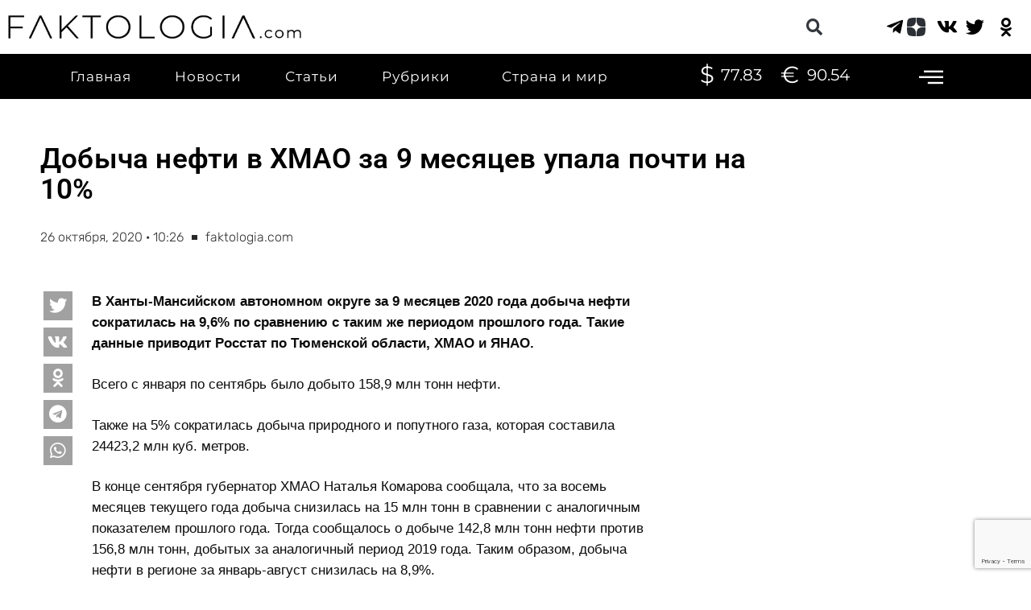

--- FILE ---
content_type: text/html; charset=utf-8
request_url: https://www.google.com/recaptcha/api2/anchor?ar=1&k=6LcQ5a8aAAAAAMsjkyP-bdoDf8sm0Qea1wlz9L6Y&co=aHR0cHM6Ly9mYWt0b2xvZ2lhLmNvbTo0NDM.&hl=en&v=PoyoqOPhxBO7pBk68S4YbpHZ&size=invisible&anchor-ms=20000&execute-ms=30000&cb=tgryh523jrkk
body_size: 48793
content:
<!DOCTYPE HTML><html dir="ltr" lang="en"><head><meta http-equiv="Content-Type" content="text/html; charset=UTF-8">
<meta http-equiv="X-UA-Compatible" content="IE=edge">
<title>reCAPTCHA</title>
<style type="text/css">
/* cyrillic-ext */
@font-face {
  font-family: 'Roboto';
  font-style: normal;
  font-weight: 400;
  font-stretch: 100%;
  src: url(//fonts.gstatic.com/s/roboto/v48/KFO7CnqEu92Fr1ME7kSn66aGLdTylUAMa3GUBHMdazTgWw.woff2) format('woff2');
  unicode-range: U+0460-052F, U+1C80-1C8A, U+20B4, U+2DE0-2DFF, U+A640-A69F, U+FE2E-FE2F;
}
/* cyrillic */
@font-face {
  font-family: 'Roboto';
  font-style: normal;
  font-weight: 400;
  font-stretch: 100%;
  src: url(//fonts.gstatic.com/s/roboto/v48/KFO7CnqEu92Fr1ME7kSn66aGLdTylUAMa3iUBHMdazTgWw.woff2) format('woff2');
  unicode-range: U+0301, U+0400-045F, U+0490-0491, U+04B0-04B1, U+2116;
}
/* greek-ext */
@font-face {
  font-family: 'Roboto';
  font-style: normal;
  font-weight: 400;
  font-stretch: 100%;
  src: url(//fonts.gstatic.com/s/roboto/v48/KFO7CnqEu92Fr1ME7kSn66aGLdTylUAMa3CUBHMdazTgWw.woff2) format('woff2');
  unicode-range: U+1F00-1FFF;
}
/* greek */
@font-face {
  font-family: 'Roboto';
  font-style: normal;
  font-weight: 400;
  font-stretch: 100%;
  src: url(//fonts.gstatic.com/s/roboto/v48/KFO7CnqEu92Fr1ME7kSn66aGLdTylUAMa3-UBHMdazTgWw.woff2) format('woff2');
  unicode-range: U+0370-0377, U+037A-037F, U+0384-038A, U+038C, U+038E-03A1, U+03A3-03FF;
}
/* math */
@font-face {
  font-family: 'Roboto';
  font-style: normal;
  font-weight: 400;
  font-stretch: 100%;
  src: url(//fonts.gstatic.com/s/roboto/v48/KFO7CnqEu92Fr1ME7kSn66aGLdTylUAMawCUBHMdazTgWw.woff2) format('woff2');
  unicode-range: U+0302-0303, U+0305, U+0307-0308, U+0310, U+0312, U+0315, U+031A, U+0326-0327, U+032C, U+032F-0330, U+0332-0333, U+0338, U+033A, U+0346, U+034D, U+0391-03A1, U+03A3-03A9, U+03B1-03C9, U+03D1, U+03D5-03D6, U+03F0-03F1, U+03F4-03F5, U+2016-2017, U+2034-2038, U+203C, U+2040, U+2043, U+2047, U+2050, U+2057, U+205F, U+2070-2071, U+2074-208E, U+2090-209C, U+20D0-20DC, U+20E1, U+20E5-20EF, U+2100-2112, U+2114-2115, U+2117-2121, U+2123-214F, U+2190, U+2192, U+2194-21AE, U+21B0-21E5, U+21F1-21F2, U+21F4-2211, U+2213-2214, U+2216-22FF, U+2308-230B, U+2310, U+2319, U+231C-2321, U+2336-237A, U+237C, U+2395, U+239B-23B7, U+23D0, U+23DC-23E1, U+2474-2475, U+25AF, U+25B3, U+25B7, U+25BD, U+25C1, U+25CA, U+25CC, U+25FB, U+266D-266F, U+27C0-27FF, U+2900-2AFF, U+2B0E-2B11, U+2B30-2B4C, U+2BFE, U+3030, U+FF5B, U+FF5D, U+1D400-1D7FF, U+1EE00-1EEFF;
}
/* symbols */
@font-face {
  font-family: 'Roboto';
  font-style: normal;
  font-weight: 400;
  font-stretch: 100%;
  src: url(//fonts.gstatic.com/s/roboto/v48/KFO7CnqEu92Fr1ME7kSn66aGLdTylUAMaxKUBHMdazTgWw.woff2) format('woff2');
  unicode-range: U+0001-000C, U+000E-001F, U+007F-009F, U+20DD-20E0, U+20E2-20E4, U+2150-218F, U+2190, U+2192, U+2194-2199, U+21AF, U+21E6-21F0, U+21F3, U+2218-2219, U+2299, U+22C4-22C6, U+2300-243F, U+2440-244A, U+2460-24FF, U+25A0-27BF, U+2800-28FF, U+2921-2922, U+2981, U+29BF, U+29EB, U+2B00-2BFF, U+4DC0-4DFF, U+FFF9-FFFB, U+10140-1018E, U+10190-1019C, U+101A0, U+101D0-101FD, U+102E0-102FB, U+10E60-10E7E, U+1D2C0-1D2D3, U+1D2E0-1D37F, U+1F000-1F0FF, U+1F100-1F1AD, U+1F1E6-1F1FF, U+1F30D-1F30F, U+1F315, U+1F31C, U+1F31E, U+1F320-1F32C, U+1F336, U+1F378, U+1F37D, U+1F382, U+1F393-1F39F, U+1F3A7-1F3A8, U+1F3AC-1F3AF, U+1F3C2, U+1F3C4-1F3C6, U+1F3CA-1F3CE, U+1F3D4-1F3E0, U+1F3ED, U+1F3F1-1F3F3, U+1F3F5-1F3F7, U+1F408, U+1F415, U+1F41F, U+1F426, U+1F43F, U+1F441-1F442, U+1F444, U+1F446-1F449, U+1F44C-1F44E, U+1F453, U+1F46A, U+1F47D, U+1F4A3, U+1F4B0, U+1F4B3, U+1F4B9, U+1F4BB, U+1F4BF, U+1F4C8-1F4CB, U+1F4D6, U+1F4DA, U+1F4DF, U+1F4E3-1F4E6, U+1F4EA-1F4ED, U+1F4F7, U+1F4F9-1F4FB, U+1F4FD-1F4FE, U+1F503, U+1F507-1F50B, U+1F50D, U+1F512-1F513, U+1F53E-1F54A, U+1F54F-1F5FA, U+1F610, U+1F650-1F67F, U+1F687, U+1F68D, U+1F691, U+1F694, U+1F698, U+1F6AD, U+1F6B2, U+1F6B9-1F6BA, U+1F6BC, U+1F6C6-1F6CF, U+1F6D3-1F6D7, U+1F6E0-1F6EA, U+1F6F0-1F6F3, U+1F6F7-1F6FC, U+1F700-1F7FF, U+1F800-1F80B, U+1F810-1F847, U+1F850-1F859, U+1F860-1F887, U+1F890-1F8AD, U+1F8B0-1F8BB, U+1F8C0-1F8C1, U+1F900-1F90B, U+1F93B, U+1F946, U+1F984, U+1F996, U+1F9E9, U+1FA00-1FA6F, U+1FA70-1FA7C, U+1FA80-1FA89, U+1FA8F-1FAC6, U+1FACE-1FADC, U+1FADF-1FAE9, U+1FAF0-1FAF8, U+1FB00-1FBFF;
}
/* vietnamese */
@font-face {
  font-family: 'Roboto';
  font-style: normal;
  font-weight: 400;
  font-stretch: 100%;
  src: url(//fonts.gstatic.com/s/roboto/v48/KFO7CnqEu92Fr1ME7kSn66aGLdTylUAMa3OUBHMdazTgWw.woff2) format('woff2');
  unicode-range: U+0102-0103, U+0110-0111, U+0128-0129, U+0168-0169, U+01A0-01A1, U+01AF-01B0, U+0300-0301, U+0303-0304, U+0308-0309, U+0323, U+0329, U+1EA0-1EF9, U+20AB;
}
/* latin-ext */
@font-face {
  font-family: 'Roboto';
  font-style: normal;
  font-weight: 400;
  font-stretch: 100%;
  src: url(//fonts.gstatic.com/s/roboto/v48/KFO7CnqEu92Fr1ME7kSn66aGLdTylUAMa3KUBHMdazTgWw.woff2) format('woff2');
  unicode-range: U+0100-02BA, U+02BD-02C5, U+02C7-02CC, U+02CE-02D7, U+02DD-02FF, U+0304, U+0308, U+0329, U+1D00-1DBF, U+1E00-1E9F, U+1EF2-1EFF, U+2020, U+20A0-20AB, U+20AD-20C0, U+2113, U+2C60-2C7F, U+A720-A7FF;
}
/* latin */
@font-face {
  font-family: 'Roboto';
  font-style: normal;
  font-weight: 400;
  font-stretch: 100%;
  src: url(//fonts.gstatic.com/s/roboto/v48/KFO7CnqEu92Fr1ME7kSn66aGLdTylUAMa3yUBHMdazQ.woff2) format('woff2');
  unicode-range: U+0000-00FF, U+0131, U+0152-0153, U+02BB-02BC, U+02C6, U+02DA, U+02DC, U+0304, U+0308, U+0329, U+2000-206F, U+20AC, U+2122, U+2191, U+2193, U+2212, U+2215, U+FEFF, U+FFFD;
}
/* cyrillic-ext */
@font-face {
  font-family: 'Roboto';
  font-style: normal;
  font-weight: 500;
  font-stretch: 100%;
  src: url(//fonts.gstatic.com/s/roboto/v48/KFO7CnqEu92Fr1ME7kSn66aGLdTylUAMa3GUBHMdazTgWw.woff2) format('woff2');
  unicode-range: U+0460-052F, U+1C80-1C8A, U+20B4, U+2DE0-2DFF, U+A640-A69F, U+FE2E-FE2F;
}
/* cyrillic */
@font-face {
  font-family: 'Roboto';
  font-style: normal;
  font-weight: 500;
  font-stretch: 100%;
  src: url(//fonts.gstatic.com/s/roboto/v48/KFO7CnqEu92Fr1ME7kSn66aGLdTylUAMa3iUBHMdazTgWw.woff2) format('woff2');
  unicode-range: U+0301, U+0400-045F, U+0490-0491, U+04B0-04B1, U+2116;
}
/* greek-ext */
@font-face {
  font-family: 'Roboto';
  font-style: normal;
  font-weight: 500;
  font-stretch: 100%;
  src: url(//fonts.gstatic.com/s/roboto/v48/KFO7CnqEu92Fr1ME7kSn66aGLdTylUAMa3CUBHMdazTgWw.woff2) format('woff2');
  unicode-range: U+1F00-1FFF;
}
/* greek */
@font-face {
  font-family: 'Roboto';
  font-style: normal;
  font-weight: 500;
  font-stretch: 100%;
  src: url(//fonts.gstatic.com/s/roboto/v48/KFO7CnqEu92Fr1ME7kSn66aGLdTylUAMa3-UBHMdazTgWw.woff2) format('woff2');
  unicode-range: U+0370-0377, U+037A-037F, U+0384-038A, U+038C, U+038E-03A1, U+03A3-03FF;
}
/* math */
@font-face {
  font-family: 'Roboto';
  font-style: normal;
  font-weight: 500;
  font-stretch: 100%;
  src: url(//fonts.gstatic.com/s/roboto/v48/KFO7CnqEu92Fr1ME7kSn66aGLdTylUAMawCUBHMdazTgWw.woff2) format('woff2');
  unicode-range: U+0302-0303, U+0305, U+0307-0308, U+0310, U+0312, U+0315, U+031A, U+0326-0327, U+032C, U+032F-0330, U+0332-0333, U+0338, U+033A, U+0346, U+034D, U+0391-03A1, U+03A3-03A9, U+03B1-03C9, U+03D1, U+03D5-03D6, U+03F0-03F1, U+03F4-03F5, U+2016-2017, U+2034-2038, U+203C, U+2040, U+2043, U+2047, U+2050, U+2057, U+205F, U+2070-2071, U+2074-208E, U+2090-209C, U+20D0-20DC, U+20E1, U+20E5-20EF, U+2100-2112, U+2114-2115, U+2117-2121, U+2123-214F, U+2190, U+2192, U+2194-21AE, U+21B0-21E5, U+21F1-21F2, U+21F4-2211, U+2213-2214, U+2216-22FF, U+2308-230B, U+2310, U+2319, U+231C-2321, U+2336-237A, U+237C, U+2395, U+239B-23B7, U+23D0, U+23DC-23E1, U+2474-2475, U+25AF, U+25B3, U+25B7, U+25BD, U+25C1, U+25CA, U+25CC, U+25FB, U+266D-266F, U+27C0-27FF, U+2900-2AFF, U+2B0E-2B11, U+2B30-2B4C, U+2BFE, U+3030, U+FF5B, U+FF5D, U+1D400-1D7FF, U+1EE00-1EEFF;
}
/* symbols */
@font-face {
  font-family: 'Roboto';
  font-style: normal;
  font-weight: 500;
  font-stretch: 100%;
  src: url(//fonts.gstatic.com/s/roboto/v48/KFO7CnqEu92Fr1ME7kSn66aGLdTylUAMaxKUBHMdazTgWw.woff2) format('woff2');
  unicode-range: U+0001-000C, U+000E-001F, U+007F-009F, U+20DD-20E0, U+20E2-20E4, U+2150-218F, U+2190, U+2192, U+2194-2199, U+21AF, U+21E6-21F0, U+21F3, U+2218-2219, U+2299, U+22C4-22C6, U+2300-243F, U+2440-244A, U+2460-24FF, U+25A0-27BF, U+2800-28FF, U+2921-2922, U+2981, U+29BF, U+29EB, U+2B00-2BFF, U+4DC0-4DFF, U+FFF9-FFFB, U+10140-1018E, U+10190-1019C, U+101A0, U+101D0-101FD, U+102E0-102FB, U+10E60-10E7E, U+1D2C0-1D2D3, U+1D2E0-1D37F, U+1F000-1F0FF, U+1F100-1F1AD, U+1F1E6-1F1FF, U+1F30D-1F30F, U+1F315, U+1F31C, U+1F31E, U+1F320-1F32C, U+1F336, U+1F378, U+1F37D, U+1F382, U+1F393-1F39F, U+1F3A7-1F3A8, U+1F3AC-1F3AF, U+1F3C2, U+1F3C4-1F3C6, U+1F3CA-1F3CE, U+1F3D4-1F3E0, U+1F3ED, U+1F3F1-1F3F3, U+1F3F5-1F3F7, U+1F408, U+1F415, U+1F41F, U+1F426, U+1F43F, U+1F441-1F442, U+1F444, U+1F446-1F449, U+1F44C-1F44E, U+1F453, U+1F46A, U+1F47D, U+1F4A3, U+1F4B0, U+1F4B3, U+1F4B9, U+1F4BB, U+1F4BF, U+1F4C8-1F4CB, U+1F4D6, U+1F4DA, U+1F4DF, U+1F4E3-1F4E6, U+1F4EA-1F4ED, U+1F4F7, U+1F4F9-1F4FB, U+1F4FD-1F4FE, U+1F503, U+1F507-1F50B, U+1F50D, U+1F512-1F513, U+1F53E-1F54A, U+1F54F-1F5FA, U+1F610, U+1F650-1F67F, U+1F687, U+1F68D, U+1F691, U+1F694, U+1F698, U+1F6AD, U+1F6B2, U+1F6B9-1F6BA, U+1F6BC, U+1F6C6-1F6CF, U+1F6D3-1F6D7, U+1F6E0-1F6EA, U+1F6F0-1F6F3, U+1F6F7-1F6FC, U+1F700-1F7FF, U+1F800-1F80B, U+1F810-1F847, U+1F850-1F859, U+1F860-1F887, U+1F890-1F8AD, U+1F8B0-1F8BB, U+1F8C0-1F8C1, U+1F900-1F90B, U+1F93B, U+1F946, U+1F984, U+1F996, U+1F9E9, U+1FA00-1FA6F, U+1FA70-1FA7C, U+1FA80-1FA89, U+1FA8F-1FAC6, U+1FACE-1FADC, U+1FADF-1FAE9, U+1FAF0-1FAF8, U+1FB00-1FBFF;
}
/* vietnamese */
@font-face {
  font-family: 'Roboto';
  font-style: normal;
  font-weight: 500;
  font-stretch: 100%;
  src: url(//fonts.gstatic.com/s/roboto/v48/KFO7CnqEu92Fr1ME7kSn66aGLdTylUAMa3OUBHMdazTgWw.woff2) format('woff2');
  unicode-range: U+0102-0103, U+0110-0111, U+0128-0129, U+0168-0169, U+01A0-01A1, U+01AF-01B0, U+0300-0301, U+0303-0304, U+0308-0309, U+0323, U+0329, U+1EA0-1EF9, U+20AB;
}
/* latin-ext */
@font-face {
  font-family: 'Roboto';
  font-style: normal;
  font-weight: 500;
  font-stretch: 100%;
  src: url(//fonts.gstatic.com/s/roboto/v48/KFO7CnqEu92Fr1ME7kSn66aGLdTylUAMa3KUBHMdazTgWw.woff2) format('woff2');
  unicode-range: U+0100-02BA, U+02BD-02C5, U+02C7-02CC, U+02CE-02D7, U+02DD-02FF, U+0304, U+0308, U+0329, U+1D00-1DBF, U+1E00-1E9F, U+1EF2-1EFF, U+2020, U+20A0-20AB, U+20AD-20C0, U+2113, U+2C60-2C7F, U+A720-A7FF;
}
/* latin */
@font-face {
  font-family: 'Roboto';
  font-style: normal;
  font-weight: 500;
  font-stretch: 100%;
  src: url(//fonts.gstatic.com/s/roboto/v48/KFO7CnqEu92Fr1ME7kSn66aGLdTylUAMa3yUBHMdazQ.woff2) format('woff2');
  unicode-range: U+0000-00FF, U+0131, U+0152-0153, U+02BB-02BC, U+02C6, U+02DA, U+02DC, U+0304, U+0308, U+0329, U+2000-206F, U+20AC, U+2122, U+2191, U+2193, U+2212, U+2215, U+FEFF, U+FFFD;
}
/* cyrillic-ext */
@font-face {
  font-family: 'Roboto';
  font-style: normal;
  font-weight: 900;
  font-stretch: 100%;
  src: url(//fonts.gstatic.com/s/roboto/v48/KFO7CnqEu92Fr1ME7kSn66aGLdTylUAMa3GUBHMdazTgWw.woff2) format('woff2');
  unicode-range: U+0460-052F, U+1C80-1C8A, U+20B4, U+2DE0-2DFF, U+A640-A69F, U+FE2E-FE2F;
}
/* cyrillic */
@font-face {
  font-family: 'Roboto';
  font-style: normal;
  font-weight: 900;
  font-stretch: 100%;
  src: url(//fonts.gstatic.com/s/roboto/v48/KFO7CnqEu92Fr1ME7kSn66aGLdTylUAMa3iUBHMdazTgWw.woff2) format('woff2');
  unicode-range: U+0301, U+0400-045F, U+0490-0491, U+04B0-04B1, U+2116;
}
/* greek-ext */
@font-face {
  font-family: 'Roboto';
  font-style: normal;
  font-weight: 900;
  font-stretch: 100%;
  src: url(//fonts.gstatic.com/s/roboto/v48/KFO7CnqEu92Fr1ME7kSn66aGLdTylUAMa3CUBHMdazTgWw.woff2) format('woff2');
  unicode-range: U+1F00-1FFF;
}
/* greek */
@font-face {
  font-family: 'Roboto';
  font-style: normal;
  font-weight: 900;
  font-stretch: 100%;
  src: url(//fonts.gstatic.com/s/roboto/v48/KFO7CnqEu92Fr1ME7kSn66aGLdTylUAMa3-UBHMdazTgWw.woff2) format('woff2');
  unicode-range: U+0370-0377, U+037A-037F, U+0384-038A, U+038C, U+038E-03A1, U+03A3-03FF;
}
/* math */
@font-face {
  font-family: 'Roboto';
  font-style: normal;
  font-weight: 900;
  font-stretch: 100%;
  src: url(//fonts.gstatic.com/s/roboto/v48/KFO7CnqEu92Fr1ME7kSn66aGLdTylUAMawCUBHMdazTgWw.woff2) format('woff2');
  unicode-range: U+0302-0303, U+0305, U+0307-0308, U+0310, U+0312, U+0315, U+031A, U+0326-0327, U+032C, U+032F-0330, U+0332-0333, U+0338, U+033A, U+0346, U+034D, U+0391-03A1, U+03A3-03A9, U+03B1-03C9, U+03D1, U+03D5-03D6, U+03F0-03F1, U+03F4-03F5, U+2016-2017, U+2034-2038, U+203C, U+2040, U+2043, U+2047, U+2050, U+2057, U+205F, U+2070-2071, U+2074-208E, U+2090-209C, U+20D0-20DC, U+20E1, U+20E5-20EF, U+2100-2112, U+2114-2115, U+2117-2121, U+2123-214F, U+2190, U+2192, U+2194-21AE, U+21B0-21E5, U+21F1-21F2, U+21F4-2211, U+2213-2214, U+2216-22FF, U+2308-230B, U+2310, U+2319, U+231C-2321, U+2336-237A, U+237C, U+2395, U+239B-23B7, U+23D0, U+23DC-23E1, U+2474-2475, U+25AF, U+25B3, U+25B7, U+25BD, U+25C1, U+25CA, U+25CC, U+25FB, U+266D-266F, U+27C0-27FF, U+2900-2AFF, U+2B0E-2B11, U+2B30-2B4C, U+2BFE, U+3030, U+FF5B, U+FF5D, U+1D400-1D7FF, U+1EE00-1EEFF;
}
/* symbols */
@font-face {
  font-family: 'Roboto';
  font-style: normal;
  font-weight: 900;
  font-stretch: 100%;
  src: url(//fonts.gstatic.com/s/roboto/v48/KFO7CnqEu92Fr1ME7kSn66aGLdTylUAMaxKUBHMdazTgWw.woff2) format('woff2');
  unicode-range: U+0001-000C, U+000E-001F, U+007F-009F, U+20DD-20E0, U+20E2-20E4, U+2150-218F, U+2190, U+2192, U+2194-2199, U+21AF, U+21E6-21F0, U+21F3, U+2218-2219, U+2299, U+22C4-22C6, U+2300-243F, U+2440-244A, U+2460-24FF, U+25A0-27BF, U+2800-28FF, U+2921-2922, U+2981, U+29BF, U+29EB, U+2B00-2BFF, U+4DC0-4DFF, U+FFF9-FFFB, U+10140-1018E, U+10190-1019C, U+101A0, U+101D0-101FD, U+102E0-102FB, U+10E60-10E7E, U+1D2C0-1D2D3, U+1D2E0-1D37F, U+1F000-1F0FF, U+1F100-1F1AD, U+1F1E6-1F1FF, U+1F30D-1F30F, U+1F315, U+1F31C, U+1F31E, U+1F320-1F32C, U+1F336, U+1F378, U+1F37D, U+1F382, U+1F393-1F39F, U+1F3A7-1F3A8, U+1F3AC-1F3AF, U+1F3C2, U+1F3C4-1F3C6, U+1F3CA-1F3CE, U+1F3D4-1F3E0, U+1F3ED, U+1F3F1-1F3F3, U+1F3F5-1F3F7, U+1F408, U+1F415, U+1F41F, U+1F426, U+1F43F, U+1F441-1F442, U+1F444, U+1F446-1F449, U+1F44C-1F44E, U+1F453, U+1F46A, U+1F47D, U+1F4A3, U+1F4B0, U+1F4B3, U+1F4B9, U+1F4BB, U+1F4BF, U+1F4C8-1F4CB, U+1F4D6, U+1F4DA, U+1F4DF, U+1F4E3-1F4E6, U+1F4EA-1F4ED, U+1F4F7, U+1F4F9-1F4FB, U+1F4FD-1F4FE, U+1F503, U+1F507-1F50B, U+1F50D, U+1F512-1F513, U+1F53E-1F54A, U+1F54F-1F5FA, U+1F610, U+1F650-1F67F, U+1F687, U+1F68D, U+1F691, U+1F694, U+1F698, U+1F6AD, U+1F6B2, U+1F6B9-1F6BA, U+1F6BC, U+1F6C6-1F6CF, U+1F6D3-1F6D7, U+1F6E0-1F6EA, U+1F6F0-1F6F3, U+1F6F7-1F6FC, U+1F700-1F7FF, U+1F800-1F80B, U+1F810-1F847, U+1F850-1F859, U+1F860-1F887, U+1F890-1F8AD, U+1F8B0-1F8BB, U+1F8C0-1F8C1, U+1F900-1F90B, U+1F93B, U+1F946, U+1F984, U+1F996, U+1F9E9, U+1FA00-1FA6F, U+1FA70-1FA7C, U+1FA80-1FA89, U+1FA8F-1FAC6, U+1FACE-1FADC, U+1FADF-1FAE9, U+1FAF0-1FAF8, U+1FB00-1FBFF;
}
/* vietnamese */
@font-face {
  font-family: 'Roboto';
  font-style: normal;
  font-weight: 900;
  font-stretch: 100%;
  src: url(//fonts.gstatic.com/s/roboto/v48/KFO7CnqEu92Fr1ME7kSn66aGLdTylUAMa3OUBHMdazTgWw.woff2) format('woff2');
  unicode-range: U+0102-0103, U+0110-0111, U+0128-0129, U+0168-0169, U+01A0-01A1, U+01AF-01B0, U+0300-0301, U+0303-0304, U+0308-0309, U+0323, U+0329, U+1EA0-1EF9, U+20AB;
}
/* latin-ext */
@font-face {
  font-family: 'Roboto';
  font-style: normal;
  font-weight: 900;
  font-stretch: 100%;
  src: url(//fonts.gstatic.com/s/roboto/v48/KFO7CnqEu92Fr1ME7kSn66aGLdTylUAMa3KUBHMdazTgWw.woff2) format('woff2');
  unicode-range: U+0100-02BA, U+02BD-02C5, U+02C7-02CC, U+02CE-02D7, U+02DD-02FF, U+0304, U+0308, U+0329, U+1D00-1DBF, U+1E00-1E9F, U+1EF2-1EFF, U+2020, U+20A0-20AB, U+20AD-20C0, U+2113, U+2C60-2C7F, U+A720-A7FF;
}
/* latin */
@font-face {
  font-family: 'Roboto';
  font-style: normal;
  font-weight: 900;
  font-stretch: 100%;
  src: url(//fonts.gstatic.com/s/roboto/v48/KFO7CnqEu92Fr1ME7kSn66aGLdTylUAMa3yUBHMdazQ.woff2) format('woff2');
  unicode-range: U+0000-00FF, U+0131, U+0152-0153, U+02BB-02BC, U+02C6, U+02DA, U+02DC, U+0304, U+0308, U+0329, U+2000-206F, U+20AC, U+2122, U+2191, U+2193, U+2212, U+2215, U+FEFF, U+FFFD;
}

</style>
<link rel="stylesheet" type="text/css" href="https://www.gstatic.com/recaptcha/releases/PoyoqOPhxBO7pBk68S4YbpHZ/styles__ltr.css">
<script nonce="FyzvCqIzF0gPGeSn7lgt1Q" type="text/javascript">window['__recaptcha_api'] = 'https://www.google.com/recaptcha/api2/';</script>
<script type="text/javascript" src="https://www.gstatic.com/recaptcha/releases/PoyoqOPhxBO7pBk68S4YbpHZ/recaptcha__en.js" nonce="FyzvCqIzF0gPGeSn7lgt1Q">
      
    </script></head>
<body><div id="rc-anchor-alert" class="rc-anchor-alert"></div>
<input type="hidden" id="recaptcha-token" value="[base64]">
<script type="text/javascript" nonce="FyzvCqIzF0gPGeSn7lgt1Q">
      recaptcha.anchor.Main.init("[\x22ainput\x22,[\x22bgdata\x22,\x22\x22,\[base64]/[base64]/[base64]/ZyhXLGgpOnEoW04sMjEsbF0sVywwKSxoKSxmYWxzZSxmYWxzZSl9Y2F0Y2goayl7RygzNTgsVyk/[base64]/[base64]/[base64]/[base64]/[base64]/[base64]/[base64]/bmV3IEJbT10oRFswXSk6dz09Mj9uZXcgQltPXShEWzBdLERbMV0pOnc9PTM/bmV3IEJbT10oRFswXSxEWzFdLERbMl0pOnc9PTQ/[base64]/[base64]/[base64]/[base64]/[base64]\\u003d\x22,\[base64]\x22,\x22woHChVjDt8Kqf0/CusO8VR/DhsOdYgs4wr1VwrsuwrzCgkvDucOEw4EsdsOrLcONPsKuUsOtTMOqdsKlB8KPwqsAwoIIwpoAwo58YsKLcXTCsMKCZBgoXRENOMOTbcKWH8Kxwp9AenLCtEHCpEPDl8Ofw5tkTyXDssK7wrbChsOwwovCvcO3w4NhUMKlBQ4GwpjCr8OySS/[base64]/DskzCksKowrbDqAVULHXDvMOoYXMdCsKOdRoewr7DnyHCn8K/PmvCr8OYK8OJw5zCq8Oxw5fDncKAwqXClERNwo8/L8KYw7YFwrlfwrjCognDg8Oebi7Cm8Ola37DuMOgbXJDNMOIR8KKwo/CvMOlw4vDoV4cIGrDscKswoR0wovDlk/CucKuw6PDiMOJwrM4w4nDoMKKSS/DlxhQAj/DuiJjw4RBNnPDrSvCrcKVZSHDtMK6wqAHIRNJG8OYIMKXw43DmcKqwq3CpkUgclLCgMOHH8KfwoZiT2LCjcK+wrXDoxEPYAjDrMOnYsKdwp7CtBVewrt7wpDCoMOhe8Oyw5/CiVPCvSEPw5TDrAxDwqnDscKvwrXCrcKkWsOVwpfClFTCo3PCkXF0w73DgGrCvcKxJmYMe8Ouw4DDli5zJRHDkMOwDMKUwoLDiTTDsMObNcOED25hVcOXdcOufCc9QMOMIsKawo/CmMKMwoTDiRRIw59jw7/DgsOuNsKPW8KnA8OeF8OdQ8Krw73DgHPCkmPDp0p+KcK9w4LCg8O2wpzDtcKgcsOjwqfDp0MeEirClhzDhQNHCMK2w4bDuQ/DuWY8HMOBwrtvwod4QinCplUpQ8KUwpPCm8Ouw7lUa8KROMKMw6x0wrshwrHDgsK5wrkdTH/ClcK4wpsDwrcCO8OdUMKhw5/DhSU7Y8OkLcKyw7zDucOfVC9Iw53DnQzDnxHCjQNHClMsKTLDn8O6JDATwoXCpFPCm2jCkMKCwprDmcKNcy/CnAbCmiNhRk/[base64]/FMKxwqNtbBXCk8OFeS7DpMO1wrLDrsO+w6w0eMKQHMK8JcOZVGYCw4IlCinCh8Kpw4VJw4gDSxNhwpvDlSzDncOLwp5+woVMTMO/DcK6wo4Zw547wrHDoA/DhsKWOwhVwpDDsSTCv0DCo3PDv2rDkz/Cs8OTwptYJ8OJfDpVFcKlecKnNipwNQLCqAPDi8Okw6rCsiplw64Af0gIw74Iwpx/wojCv0/[base64]/CmgAjLMOpK8K1wrfDpQLDqsODwo/CisKKwqMgKhPCtMO/NEEKcsKZwpgzw6MQwoTDoXZ/wrsiwovCvgs0DEkeBHjDnsOnZsKnUAILw5lGacOMw4wKCsKgwrUdw6rCkGFZf8OZJGJVYcOhbWTCkmjClsOgaRTDkRo9wrlbUDdBwpPDixPCqk1qEmgsw6LDlHFkwrtlwpNVw7FoZ8Kew5rDq1zDlMO1w5/Cv8OHw6MRf8Ogwrcmw7gLwoANTcOnLcOqw7rDmsKzw6nDg1/[base64]/[base64]/U25Nwr7ChBLCncONBcOHWcOPwrDCoB5eGSVaWBzCoGPDtD/DhkfDmFIbXCAUQsK8KB/CqXLCj0DDnsKbw7XDu8OXEsKJwoYWIsO2PsOzwoPCpE3CrSptF8KqwpEAClNfYksoBsOpa0bDicKSw7wXw5RzwrppGwPDrg3CtMOKw4PCmkkWw6LCtFJXw5LDuSLDpTYiLwXDmMKmw7zCk8KRwoRGw53DvD/CrsOuw5/CmW/[base64]/DncOrA2Fuw79qBsOTw4nDmQDDusKnw6c/wp06LcOdEMKeT2PDusKpwpLDsFc9dCQhwpwtUsKsw7fCqcOXZndVw6NiAsKFX2vDr8KmwppHWsOPL13DpMK+LsK2CgoHYcKINy05DS8gwo3Dp8O4DcOWwox0Xx3CqEnDisKhRyoawp8kIMOZKl/[base64]/QjfCocKRwpTDgcO+w7LDscKKDsK/GcOrw6zCmSrCvsK6w7VTIGQ+wp3ChMOsSsONJMK2DsKyw7IdAU4WYQZfa27Cpw/CgnvCo8KEw7XCp1/DmcOaYMKsY8OuLhRYw6geAUI1wrcSwrPDksO3wphsQVrDksOPwq7CunvDh8Oqw7VPR8Oywq81BMOeQRvCpk9mwpZ5VGzDvSHDh0DCnsKuKsKrVy3Cv8OHwqrCjU5cw6fDjsO9wpjCq8KkUcO2eH9rOcKdw4dNAQ7Cm1XDj1/DtsOFNF0nwo5HdBlheMKmwo/CqcO9RVXCjwAGagFZFk/[base64]/KArDtsKaNcK1wrQjw6McwqoCwprDmsOUwpvCpUJMEnXDlcKzwrPDrcOdw7jDmhBTw41Rw4/DtiXCi8O5e8Oiwq7Du8OaA8KzeT1uLMO3wpDCjRXCl8OoG8KKw5NYw5Q3wrTDrcO8w4HDu3vChMKeJ8K4wqjDpsKJUMKew54Ew4k6w489OsKEwoM3wrIBSnTCtF3Dp8O8S8OKwpzDjG/CphR9TGvDvcOGw73DoMKUw5XCscOPwonDjh/CgkcRwr5Jw5fDkcKuwqDDtsOuwpHDlC/DpsOvOmNCYS0AwrbDuDHDhcKpc8O7DMOTw5/CnsOJC8Kkw4PCvk3DhcOEM8ObBgjCunEDwqVXwrEhT8OkwozCkj4Hwqt9OTFywpvCunDDv8OJR8OLw4DDmyNuenrDiSRpVUvDvnt6w6VmR8O3wrItQsKUwpNRwp8uFcKwHcKOw5PDgMKhwqwUCE3Dhn/ClUstBgErw6tJwrrDs8Kaw7gDXcOTw5fCgS7Cjy/DqG3CncK0wrJvw5bDnMOxZMOPcsKnwoYrwqY1bBTDrcOxwonChsKQMGLDjMKOwozDgjI7w69Cw7UAwo97Kytsw53Ds8OSUy5wwpxOU20DIsKdW8KowpkWfTDDgcOcQCfDoUgHPMOlFGrCkcOQBsKPCzVsWBHDgsKxfSdGw7DCtFHCp8OgIx/DpcOUJVhRw6Vbwr8Yw5gKw7B1bsKyKgXDvcKGIcKGCWpAwo3DtwrClcKzw5Fnw7o9UMOJw7Jgw6BYwojDkcOIwoklCURzw7nDhsKLf8KbZRfCnT8Uw6bCjcKsw6UhJyhMw7HDvcObWAtYwo/[base64]/[base64]/DosKcfXDDk8OhIzjCgDzDpmYXbMKCw5EZw6/Dkh3CncKeworDgcKrSsOowp5uwqPDjsOEwptZw6TCoMOzWMOZw5QyYMO9cCxRw5HCtMKhwqkNAlvDpR3Cr3MAJ3xGw7bCu8O+wq/ChMKxWcKhw7XDmlIWZsK9wqtGwoHCh8OkJi/DvcKPw47DlXYMw4/[base64]/CssOhN0QMR2LCqxV/wo5uw6Q5wpbDuiZyK8KDIMOQDcO1w5Yhb8Oxw6fCoMKTJUXDu8Khw6ZAdsKneVVIwolmAsOFdSgCEHtww6YHZxNdR8OvasOobsOzwqHCoMOSw4Jqwp0vKsK2w7A5SFdBwrzDvEpFPsOZcB8KwprDvMKbw4c/w6/Ch8KwUsO/w6jDgDTCpsO7bsOjw4jDjQbCl1bChcOPwpU+w5PDgibChsKPcsK1RDvDucOZDsOnMcOOw7NTw5ZOw65bU2zDvRHCtGzCq8KvFmtNVSHCjEp3wpUCY1nCuMK/PF8EL8K8wrN2w5fCkRzDvsKLw5Eow5XDlsOKw4lRLcKIw5F4w4TDksKteXLCq2nDo8Kxwrg8UlfChcO7ZDfDmsOaE8KAYz1RW8KuwpTDu8KMNkjDpsO9wpYyZWTDrMOlcjTCssK7d1jDnMKXwrM1wp/[base64]/CmsKaXT4kTxV7AhpGwpJGwq/DusKFOMODaSPCm8KyX1cgBsO6BcOJwoLCnsKbckFdw67CsRPDqzPCv8Oqwo7DqEZDw40bdjHDnzvCmsKUw7t5czQcOkDDjVHCiFjCtsOed8OwwovChzR/wpXCkcK6EsKhK8Krw5dIEsOFRkYkMsOZwrxmKiBCFsO+w4FzNmtRw6TDlUcCw5zDu8KPCsKJRH/DpFwuR2bDrSxac8KwVcK6K8OCw67Dq8KGcgoBW8KzUA/Dl8Obwr5ZbnIwTcOkGSdOwrXCsMKFZsO3JMKHw4XDrcObMcKtHsOGw6TCmsKiwodtw5vDuEUBc11bTcK0T8KYY2XDjsKgw6pkAzQ0w6XCksO8acK1KijCnMO6d2FewoYaW8KlF8KUwoABw5c/O8Ohw4ZowrsRwpbDnMOmAhMbHsOdZTDChlHDmsO3woZuwqwWw5cTw57DvMOLw7XCh2DDsSnDmsO7SMK5SBN0b13Dig3Du8K2El9+TjZaC2TCtBNZQUgAw7fCi8KEZMK+LBELw4jDl3/DvyDDv8O+w6fCsw4udMOAw6wKcMK9cRDCinLCicKHw6Jfw7XDq1HChsKSREEvw4bDnsO6S8KQBcOGwr7Dk1LCq0AUVmTCgcOqwrTCucKGOXXDm8OLworCqmpybEPCi8OME8KTCG/DmMO0A8OuP1vCjsOpH8KLRyvDpsKgPcOzw6k2w79ywrnCqsKoM8Kjw4wOw7h/XGDDrcO5QcKDwo7CiMKFw544w4fDksOqexlKwq3Dj8Oqw5hYw5jDu8K2wpgpwo/CuUnDhXpuLht2w7kjwprCm1vCggrCnkdpSWogWMOhEMOhwrPDlDLDrBXCi8Omf0cHdMKPAzA/w5MySmtGwrEewovCoMK4w6zDusOEWCVJw5TDkMOOw6xhKsK8OAjCmcO6w5YawoMETj/CgMOOIDxDGwfDtR/CqgA0w70Lwq8wAcO/woBUVcONw5kgccKFw4kaIg8YNC5zwo/CmCk0d3bDlUMLDsKNWS41FxhTcQpNNsO1w57CkcKFw7Mvw7AHbsKIPcO9wo1kwpLDh8OJGwQjMibDnMOFw4BNWsOdwqjCnVNfw53DijrChsKvVsKEw6FmM2A7MXh1wpdYWR/DksKLL8OrdcKCNsKGwpnDrcO9W1N4PxnCm8OsQUfCimTDpBUZw7xeWMOTwp9Rwp7CtEx2w6DDqcKYwo1mFMK8wrzCtlbDksKtw4BOLjBQwrjCo8OcwpHCjGQ3SW84HU3Cj8Orw7PCjMOTw4BMw7g4wpnCuMODw7YLWhrDqj3Dvk56eW7DkMK/EsKSD0xdw7PDqlQlSATCksK/[base64]/[base64]/CgcOewoHCucOHScONZhXDgHHCj8OBR8OiwrQMVit/JiXDpy8vd3/CrW0uw7QbTlZNcsKQwp/[base64]/DvsOhw4V5SF56wq1YIsKZw4HDph8OwrnDvnLCsgDDksOuw5pVR8KlwpxACiVZwpPDol09cW9LAMKQBMKNKS/[base64]/CsMKpw6vDl0ImFjXChcOhwrxcAWJYYsOVw4LCicOVSH4swrrCvsOpw7vClsKOwoo3DsKvZ8Orw7gvw7HDpkF2SCVKLcOCQnPCk8O7dHBew4bCvsKnw6B7Cx7DsSbCoMOdAsOJdCHCuwRFwoIAPH/DksO6c8KSAGRHO8KuMGRCwrQEw5fCgMOoExHCqW12w6XDrcKTwp0uwp/Di8OywoDDmX7DuTppwqrCrsO2wpoqXWd8w6RYw4c5w7XCnXdVcVDClyXDjhdzKF0qKsO1GHQOwoI2eglhWBfDkUd6wrbDgMKFw4YcGgDDsU4kwqYCw77CmgtTdcKiQAx5wohaMsOUw5MKw6/CiVggwprDssOHMhjDiCHDv35Kwqo8SsKqw7cfwq3Ck8OYw6LChQZsT8KZXcOwODfCsjDDusKXwoA9RMK5w4cxScOCw7tAwrkdAcKtHnjDgVvDrcK7YQxKw490KHPCgD10w5/CisO2acONZ8K2HMOZw7/[base64]/w5XDjH/DmWRAwqEJw7IrwrvCi1Ziw7XDs3XDusO0S0gEKWsXw7rDh28Yw69vMwoOWBRywq5ew77CrDzDsifClmViw70pwqw/w6wIR8KuNhrDkBnDtMOvwqBJHFhuw7DChR4QccOlWMKfIMOVHk4nLsKqIRxVwqAhwrNofcKjwpPCjsK0fMO5w5zDmmV/OU3Dm1DDj8K6KG3DnsOaVRMgZ8Oqwq8jZxrDlETDpBrDlcOeUXvDtcOTwo8dICMENgHDsy3Ch8OfMW5rw7ZufXTCvMK7wpVtwooyIsKew7c/w4/CksOgw7VNb3wmCAzDnMKrOyvCpsKUw63CjMOAw5hFGsO2cytSVRvDlcKJwphxMU7Cm8K+woRVUB1hw40vFVvDmxTCpFYZw6HDmG/CssKwPsKbw58RwpQIRBAITTdXw4PDqQ9hw6bCug7CvyZmWRPCucO3SWLCksOuSsOTwrodwovCsXplwpI+w5xcw6PCjsO7b33Cq8K/w6nDhh/[base64]/w4rDqFXCoWHCqcOhJcK/[base64]/[base64]/eFdmw4tJw5Zvw7zDtAbDvlnDkMKhegjCu27CkMK4A8K8w5cUUMKRGBHDtMOaw5nDkmnDn1fDjGY/worClGHDqMOla8ONa2RqG2vDqcKFwp5+wqlAw5VAwo/DiMKLU8OxUsKqw7ZUTSJmSsOAFnoXwpclFRMew4M0w7FaTwBDLj4Jw6bDoyrDmSvDlcKHwrBjw5/CkSjDlcOQUHvDoGB0wo3CvyE+TBvDvSBxw7nDpnE0wqTCgcORw67CoBnDvhLDmEpbYUIww7LCqiJBw5HCtMOJwr/Dm3cKwpoBHSvCjD5Dwr7DlMOrIDDDjsO1YQzCpC7Cs8O0w7zCrcKvwrXDt8OjV2zCnsO0PS0aO8KbwrHChG85a08gRMKjOsK8UF/CiV/CtsOLIzDCm8Kjb8OJe8KRwp9UBsOgfsOyFDooFsKswqxoHWHDl8OHecOnPcOAVU7DucOYw4XCi8OYLlfDhSgJw6YDw6zCm8Kow4NTwrhlw6LCocOOwqUAw4ojw4AFw5fCicKkwo/[base64]/CoHtHw77CtnYBZgPDgG8kw6/[base64]/cXkmRFhuwow4ZmFtw5/[base64]/DrHzDpMO1Jnklw7lBHcOVwrLChnlQFHFzw47CnwrDn8Ksw7DCgiTCgcOrARnDjSsdw5tbw5rClWPDtMO/wr/[base64]/[base64]/Dkw4lOxzCownCoy0dBRdxwokWS8OZOQ1Tw6XCijzDhmzDmMKeKMKxwoQ+c8ODwq/Cs3vDuQQBw6rCu8KdeHYXwrDCvF9wW8KyETLDq8KgM8OAwqkswqUzw5Uyw67DqBzCg8Kbw4gEw5/CisO2w6t6fjvCuj3CvsOLw71Tw67DoUnCuMOfwoLClSFCQ8K4wpNiwrY6w6NtMkXDpihtUQXDqcOSwqnCq09+woo6w6I0wpfCtsOAdMK3bSDDr8Krw47CjMOUPcK2NCHDpTAbQ8KXCylNw7nDsQ/DvMOdwr9xVkYIw5YNw5rCrsOYwqTDmcKvwqshLMOZwpIYwrPDlcKoT8KbwoMHGhDCu0/Cl8O/wpTCvA1Jwpk0CsOawqHCl8KMS8OKwpFHw6XCkgIiJS9SGXY/FGHClMOuwrN3UmDDlcObECPCkipmwo7DgMKdwoDDtcOvY0cnDDdYCVAYWl7Dj8OMADVaw5bDkwTCqcOXEyQKw6czwrQAwpDDsMOXwoQFbUUNN8O/bXZrw60FVcK/DCHCt8Onw51CwpnDrcOPZsOnw6rCqU3DsXlxwq7Cp8OLw7/DjA/DssOhwpDDvsOFK8KbZcOoNMKsw4rDncO9AcOUw7HDgcKUwoQ/chvDpCfDuGpHw6VDLMOjwqF8JsOIw6g2b8KcHsOtwrACw4dpWwzDiMK3RCzDrh/[base64]/[base64]/CmAYMHnclw5BkXzokIsKCwqMqw5bDgsO3w53DjsOIECI7wqjCuMOfTk85w4jChGxJdcKTW2VlRmnDrMOXw63CkMOAdcOtIWExwoFScCrCnsOxeHjCqcK+MMO0dmLCusO1MFcjA8O/fErCp8OVIMK/woPChi56wozClQALfMO+GsONUl8hwpzDozRQw7cZSw46CyUKOMK6MXdhw6tOw67Dqzx1NBLCmWHClcKVewcQwopvw7dZNcOhcmtGw7XCiMKSw6Afwo3Dj3jDq8OqPzoaUyg9w7s6QMKTw7/[base64]/DtDnDuQrCusK7wr9edn0MYcKLbxjCv8KOGSnCgsKGwoxOwo93AcOuw5k7bMOxWXUiWsOYw4bDrTV5wqjCpx/[base64]/[base64]/CtUZAwrkRw7NuwrTCvxcWUknDocOnwo8HwqLDncKJw5xHY3Z+wpLDm8OLwo/DrcK4w7sNSsKnw4nDrsKLb8OEKcKEJRxIZ8Omw5DCjxsuwoHDp1QRw4VHw6rDgzVNS8KlX8KIXcOrdMOWwp8vUsOcQAXDh8OqcMKfw4cEIGHDlsOhw7zDiDjCsm0CKyh5GV1zworCvlDCqhDDpMOOckjDkAjCqFTCoD/CpcKywpM1w4cjL04swqnCuHFqw4/DisOXwpnChGorw47Cq04FdGN7w6NBRsKuwpbCjmXDnVrDn8O7w7IBwpszbcOnw7/ClgIfw4piDlkywpJCDS48ZEFtw4VNU8KFTcKxBnYNf8KtayvCoXnClQ3DpcKxwqvCn8KuwqV5wr83bMO1YcOEHSghwoFcwrhuIC/Dq8OrAHNRwrDDr03CnCjCkUPCkgrDl8Ogw5xIwo1Yw6ErTjnCrXrDrTHDucKbaCtEbsO0dTo6F27Con8sET/Cg2FBDcOQwq4SHGQYTDXDnMKtO05wworDqxfDvMKQw5YSFkXDpMO6G33DkRYZCcKabUoWwprDinXDisKOw5EQw445LcOrWS7CqsKowp1UAkXDvcK+NSvDisKrBcOwwqrCu048woDCo0ZKwr0HP8OWGVbCs0/DvSjCj8KNFcOSwrF7Y8OLLsOfD8OYKMKheVrCviBydMKiJsKEWgEmwqDDgsOawqMTIcOKSkbDusO3w7vCg3A0VMOUwqlDw4oAw7fCtX9BFsOqwqtmPMK5wpsdbxxKwqjDi8OZJcORwq/CiMOEIMKPByDCjcOYwpVKwoHDvcKjwoPCpsKQbcO2JhsVw50RX8KubsKJbQkmwrQvNQjDuksMBXAuw4TDj8KZw6p7wqrDucOWdj/CigjCjMKGTsOzw67DlSjCpsK4GcO3P8KLTzZGwr0SQMKxJsOpHcKJw67DuA/DqsKww4gUH8KzI0LDmR9Mw58iFcOHO3kcScOWwqRADVHCpnHCinLCqRfCqUprwoAxw6jCmTfCiyJawo9xw4DCthPDnMKjVUDCskzCncODw6bDn8KRDEXClMKGw6E/wr7CtMKmwpPDhjpIKxESw5tQw48vCwHCoAsIwq7CjcO9EyglC8Kcw6LCjHE1w75SYcO2w5A4RXXDtlvDocOMDsKqf0oEOsKNwr16wr7CmFtaNF4zOAxZwrfDuVMww7YJwqdgYV/DksOFw5jCrgZGOcK4VcKCw7AFblRowos9RsKresK1f1ZPPDnDqMKvwprCl8KbIcOMw6rClyM4wrHDucK0ScKawpJkwqLDuhlcwr/CqMO/[base64]/DiZUWCTClzwMw6NAdcOpw5jCpzcrwpUawp/CiBjCrFHDukvDgsK/w55jA8O/Q8KOw6xBwo3DkgrDpsKLw4LDpsOSF8OER8OEITY0wrzCtmTCixLDj2x0w6hxw53CvMOnw5pdF8Krf8OUw4LDrsKuJcKgwrTCnwTCpF7Cpw/Cnk5pw70DeMKGwqx6TFJ1w6rDg3BacBTDqS/[base64]/[base64]/[base64]/CqsODwq01bWpew6PDtTUceiLDnnsVLsKRfmEHw7/CoyjDpkNjw5grwpYUMm7DjsKFAQoDUhkBw7TDtxgswonDrMK3AnvCg8KEw5nDq2HDsnHCj8KqwrLCtcK6w6coMcOjw4/Cqx3Cu1bCqGTCjwdhwplww5rDjBTDrUIVGcKcR8KDwroMw5hFERjCmj1MwqVMK8KKLiVtw4c6w7J+w5Jpw6rCmMKpw5zDh8K0w7kRw49RwpfDqMKDX2HDq8O/[base64]/Dhk3DnSbDv2rDp8KBDMOmcMOJVQ7Cpg3DjADCksOzwr/[base64]/[base64]/CjCcQw49lwq/DgcKAwrAxBMK/w5Vzw5Zwc0dXw5VCCkQ1w47CsAHDu8OMN8OzPcO/XGYRYVNywpPDisO8wqF9XMOmwrUOw5kOw7fCj8OZEHVZLlnCs8OCw6TCjgbDiMOOUsKvJsOaRwDCjMK0esO/MMOeXzzDpz8JUFTCgMOqNMO6w63DssO8DMKMw4wow4owwqXCiSB3Yw3DjVnCsHhhS8O0a8KvC8OILcKWE8KmwrkEw4HDjGzCvsO+WsOFwpDCmF/CqMOiw7ggfFIOw6U9wq7CtBvDqjPDpDtzacOLA8KSw65ZGcKHw5w9Um7DnUdtwrvDgA3DkzRce0vDjsKdJsKiDsObw7dBw4dcY8KHB2Zpw53DkcOKw4/[base64]/[base64]/Ci2lpwpvDszohf8KHFcOKLnXCmMOcwobDkw7DvncmWMOQw4XDhsKuKD7Cm8ONEcKbw4x9JEzDvCg1wpXDh1syw6BRw7RgwpHCv8K0wqfCkFdjwobDsXRURsKFA1BnS8O/WkAhwoNDw58eCm3DjgPCpcO1wptrw5nDiMOPw6Rjw7R9w5BywrnCu8O8McO9XC1UHy/Cr8Krw6wJwpvDs8OYwowCYQFTXks0w417VcOWw5V0YMKYSHNbwoLClcOpw5vDrhFkwqYIw4HCshDDqmJ+BMK/[base64]/[base64]/PsORbcKTw5J3EFTChh/[base64]/w4rCqcOnL8KdBUFQa8OVO8OhwrsjwrxgHS7ClwxXBMKyE0rChjbDo8OJwrYITcK1f8OcwoVQwopjw5PDoSt/w746w6tZb8OmM1Mww5/CmsKYLA7ClMO2w5prwq1fwoMZQUbDl2vDkE7DiBx/IgtgSMKdAcK6w5EhcTDDk8K3w6TCjsKbC3XDkTvCp8K/FcONElDCncK+w6FVw6F+woXDkWoVwpHCvwzDucKGwrJwBjdew7UiwpLDoMOKRBTDvh/[base64]/w40dw6PDkl/DiAgEwrrCkl8qwqzCjMOLccK/wrTDtcKxITpnwpHCrAoVZsOZw4I2E8KZw7YGByxqf8Ooe8KKZlLDuxtTwo9+w5HDmcKow7EHD8OywprClMOawp3ChGjDv30xwp7CiMKKw4DDjsKHVMOkwoUhIyhUd8Oiw4vChA4/[base64]/w4QMwovCp27DlcKiwqHDqmHDpR09w64scnrDrx5/w6fDsW3CoxHCrsOZwo3CmcKJU8K7wqJKw4YXdmApelhsw7Rtw5/[base64]/wpJfLsOpH8OIIz83OzZEwqrCh38kwoDDpBXDqE7DmcKvDlXCvmsFFcKLwrctw6AgIcKiFxAWFcOGT8Klwr9aw4cVZQJLcsKmw5XCkcK+fMKfYyHCjMKFDcKqworDpsORw5ALw4LDqsOowrlkLTQ7w6zDqsO5QC7DmMOhQMKwwrgqXMOLXExVPQ/DhMK2dsKvwrnChcO0Z3/[base64]/CkR8ELMK5HsOEcWfCgcK4CyLCm8Oqw44iw5F6w4hrJMOMc8KIw5Iaw4jDkmrDlcKxwqXCj8OkG3I0w50UUMKnWMKWXcOaasO/LgbCqBwdwpbDt8OGwpbCrGg7FMK9UBszfsOzwr1lwrZEaEjDuwAAw6JpwpfDicKLwrMoUMOswo/[base64]/esODw5JoY3vCkMO4YH5Bwp/DrsOiw411w5A/w6/CvsOhT1UVf8OLO8Orwo7Ci8OXasOIw60rEcKJwpzDvgJda8KxeMOsJcOQNcKiCQDCtsOPaH1JIV9mwoFNXj1JPMKMwq5ceUxuw5IRwqHChw3DslN0w5V7VxrCksKww6sTOsO3wpgFwrbDrxfCkz15L3vCp8KoCcOSJW7DunPDrjklw4/CqBdNNcKew4RSaDTDhsKqworDk8OXw7XCj8O1UsO8L8K/[base64]/CosKmwrLChlbDlhzDkMOpU8KscnJMwqdoDT5eBMKGw6MnNsOOw7XDrsODHkIvcMKwwqzCgWcsw5nCtFbDpA48w7U0Hht0w5DCqjFBfEDClh9yw4vChQbCi3cjw4lmCMO5w7TDvjnDp8KIw5IEwpjCpE5FwqhoRMOlXMKVR8OBekXDkUF6LVF8PcO/[base64]/CmCV1w5zCvMKyZsKVLTrCgkgiwqrCpMKyw67DksO9w6kmKMKmw4k1J8OkDGMxwrvDswkfX0QOEjrCgmzDhAR2XDTCqMOcw59XacK7CjVlw6pOfcOOwq4pw5vCpyEyZMOsw51bbcK/wrgnR39lw6A0woVLw7LDrsO7w7/DmVAjw5Jew6vCmyY1FsKIwplTZcOoHhPCgRjDlmguZ8KpZ3TDhDRGHcOrKsKiw4LCqhzDl34FwqQVwpdJw7VLw5zDgsOyw5DDp8K/fjPDgTolGXUMVDojw4hHwqIuwo4Ew6NwGV3DojjCg8K2wq9Cw7lgw6PCjkYSw6bCjDjCgcK6w4TCokjDiT3CssOZAwYfK8O4w5R+woXCnsO9wpATwo55w4UkGMOvwrvDlsK/[base64]/JMKDVChVfWPDscO9F8OHBUs1w71zw7fCtjs3w47ClMKJwrI5w58pZGVzLj9Kw4BBwrjCr10XB8K3wrDCgSwHLirDoDAVIMKSasKTXxnDicOEwrA0McKHDitYwr4Dw5nCgMO2CxPCmELDosKOGkM4w5LCi8OFw7/Ck8O9w7/Cn146wq3CozPCtMOVPFdATwUBwpHDk8OEw4jCn8OYw6kMcSZfBkAwwrHCvmfDjWjCn8OQw5XDtMKrbibDlEHDhcOvw6rDicOTwpckPWXCkykVBxvCvsO0HUDCklbCj8OHwqjCv1YObDVmw4XDoHXCnh1aM09+wovDmz9afWJNB8KFZsOtBx7DkMKATsK/[base64]/[base64]/wpAkw47CqyFWZ8O7RsKtwoFZw74qSibDgMOLwo3Djz9hw5/CsE4dw7PDl0EEwrrDmgN5wpd+EhzCo1zDicK1w5PCncOKwqx1w7HCv8KvaQPDk8OYfMKWwpRbwo1yw5rCgQRVwrgIwo7CrgtywrPCo8O/wppIGX3DrlRSw5PChGDDgnHCqMO6NsKkXcKZwrzCrsKCwoHCtMKFIcKUwpDDhMKUw6hrw5h4awMsaWgtB8OFWyPDrcKEfMKmw5FLDA1VwrtQEcKkE8K8T8ORw7YGwq9gAMOUwplfHsKnw7Uow78yRcK1dsOiBsOiOWdtwp/CiX7DvMKEwpnDucKYWcKFX29WLHwzKnh9wq9bPFzDjsKywrdTJl8uw4AuLGzDt8Orw5/[base64]/DvCnCi2jCr8Ovwpsrd8OuwqDCqMKaTcKCwrtlw63CtCrDnsOKd8KOwrkBwrdjT2Y+wp3Cj8OYYGhvw6Fnw5fCiUFYwrAGMT48w5YBw5XCi8O+B0QvazTDucObwp9XR8OowqDDpsOyIsKRUcOjLcOvGRrChsKrwpTDt8OxBzkNS3/DlnB6wqvCgBbCqcOfH8KTPcONbRpfGsK8w7LCl8ORw5AJHsOSSsOEWcONccK7wopswppQw4vCgkQ6wrjDrXUuwpHChgE2w6/[base64]/[base64]/[base64]/dHzCoHUUwr3CnDF/WsKuGcO4NHjDjEfCuGUMQcOAEMOkw47CkWcvwoXClMK7w6QsPQLDg3swOjLCkjodwpfDmFbCiGDCrg92woIMwozCnn4UGGcXUcKGY3F8NsKpw4NQwr0DwpQQwrZcMwzDjiMrLsOkYcOSw4bCnsObwp/[base64]/[base64]/DksKSYMO+HQQSwpR5w6fCoMKHwq7CgsKWw5/Ck8KqwqJNw4skMxYLwroKR8Osw43DkSBGNQgQdcKZwq3DqcOmG3vDmnvCtwIxEsKjw5fDssK/[base64]/CvcOWwprCrcK7w6LDrgE2wo7DqnJdEHXCmnTCiV5Xwp7Dm8KqcsOrw6HDoMKpw7gvAUbChxXCn8KYwo3Cr2ocwp8eXcOPw7bCvcKyw6LCqcKHPsOWGcK7w4XDv8O5w4/CmgLCjkE6w5nCniXClRZvw57Cohx8wpHDmhduwpHCg1jDilLCnsK6IMO8OsKHS8KGwrw8wprCkX3DtsOVw4cQwoYuYBQtwpVnDVNzw6UmwohHw7I1w77CpMOodsKHwoLDscKuF8OLO3FlO8KACxXDtGnDrSLCtcKMAsOwNsO+wpchw4vCq0rCpsO/wrvDncK+a0p0wrkCwqHDscKIw7QkHEgtcMKnSyPCg8OQdlTDusKHSsKDWU7DrRwFWsOJw4LCmSzCocOpSWUvwqABwpJDwo5yAwUwwoR0w57DqHEFDsOTY8OIwqBNahoKBXXCkBYRwp/DvT3CkcKkQXzDgcOEAMOzw5TDssOBDcKIHcOQRnDCmsOxECdFw40lU8KLPsKtwoHDnhMtGWrCmg8Bw4ddwoMnW1YGO8KDJMKmwogNwr8Lw4sDLsOUwrJawoBcTMKVVsKGw5AXwo/Co8OAAyJwNwnDjMO5wr7DgMKyw7DDpMKfw6NvFHXDocOGIMONw7XCshlKYcO9w5ZPJTvCgMO9wrrCmz/Dv8K3EB3DkwjCmkdFXMOGKFjDqcO9w59Tw7nDiGAiUHY0IMKswr9USMK8wqw/V1jCn8KicFXDq8KYw44Kw47DucKuwqlKIxJ1w6HCkhdOw5NeWCkyw6PDuMKOwp3DsMKtwqUowq3Cmio9wrvCm8KLUMOJw6NjT8OvEwDCg1DDo8K0w4bCjH1eQ8Obw58KD3gTIWjClMOEEHTDl8KAw5pPwpokL2/ClQdEwozDlcKvwrXCgsO8w7oYUl0wPVgYeBjDp8OtWUwjw5HCkBnCj1w6wogjwqQ7wpXDpcOJwqUtw5XCuMK9wrLCvhvDijPDiDFPwrZTMm3CvsOGw7nCrcKEw43CnsO+dcKAK8Ofw4/Ct0HCl8KUw4J4wqXCm1wJw5zDv8OgHjkbwpHCty/DtTLChsO8wqbCglYVwrtjwrPCgcOQPcKLacOUSUhFJykgcsKUwpkow7Qaf1E0UsOTNn4NKynDrSJNYcOmNQsnBsKyKXLCk23Colw4w5FHw77DkcO7w6ttwr3DrHk+NR4jwrPCl8O2w6DCiEfDiQfDsMKwwrBjw4rDgAVHwoDCjh7Ct8KKw6/[base64]/Dl8Kdw4ZoF2rDlcO5QxfDhsOcFBDDmMOdwoUvY8OcZMKrwpQgYkfDiMKqw7TDmSzCk8KEw6XCqmnCqMKPwrM2F3cxAlwGwrrDtsKtR2vDpxMzCsOvwrVCw5UNwr1xHWvDncO5M1/CuMKLN8Kww7HDsxU/[base64]/[base64]/CrsORwp0kWcOCKmTDkcOfZEQjCsOsw67DmifDvcKAR2IYw4PCuWDCk8OgwrzCu8OQcRPDkcKmwr/CukXCn3YGw6jDn8Kwwrsaw7ErwrLChsKNwoPDqFTChcK2w5rDiVR0wp5fw5MTw7HDqsKLSMK1w5EKAsKPSMKOA0zCisK0wpxXw6LDlmk\\u003d\x22],null,[\x22conf\x22,null,\x226LcQ5a8aAAAAAMsjkyP-bdoDf8sm0Qea1wlz9L6Y\x22,0,null,null,null,1,[21,125,63,73,95,87,41,43,42,83,102,105,109,121],[1017145,217],0,null,null,null,null,0,null,0,null,700,1,null,0,\[base64]/76lBhn6iwkZoQoZnOKMAhk\\u003d\x22,0,0,null,null,1,null,0,0,null,null,null,0],\x22https://faktologia.com:443\x22,null,[3,1,1],null,null,null,1,3600,[\x22https://www.google.com/intl/en/policies/privacy/\x22,\x22https://www.google.com/intl/en/policies/terms/\x22],\x22G7CChpHocEjH7HMLeOLY80Ybo5aq8PfOQm3JKJDFth4\\u003d\x22,1,0,null,1,1768819858295,0,0,[18,108,149,79,15],null,[30],\x22RC-d8uSlLnSZSkGiw\x22,null,null,null,null,null,\x220dAFcWeA6biv4nrlrequ4XDzDKNq3DuQiLwr1emTc43Z62RunGGyOUwTEDByX_vOAmMGQZKfvCirCXTHt-Jpe9Bjl23UeVb3fXvA\x22,1768902658203]");
    </script></body></html>

--- FILE ---
content_type: text/css
request_url: https://faktologia.com/wp-content/plugins/russian-currency/russian-currency.css?ver=6.8.1
body_size: 151
content:
.russian-currency {line-height: 1.15;max-width:200px;margin-bottom:0px;word-wrap: normal!important;}
.russian-currency table, .russian-currency table tr, .russian-currency td {border: none!important;margin:0!important;table-layout: auto!important;}
.russian-currency #currency {border: none;margin: 10px 0px 0px 5px!important;}
.russian-currency #currency2 {border: none;margin: 10px 0px 0px 5px!important;}
.russian-currency #currency td.number{font-size: 1.3em!important;}
.russian-currency #currency2 td.number{font-size: 1.3em!important;}
.russian-currency  .znak {font-size:1.9em;}
#currency td {padding:0;background:transparent;vertical-align:middle;}
#currency2 td {padding:0;background:transparent;vertical-align:middle;}


--- FILE ---
content_type: text/css
request_url: https://faktologia.com/wp-content/uploads/elementor/css/post-617.css?ver=1765181297
body_size: 1177
content:
.elementor-617 .elementor-element.elementor-element-7a73a43c:not(.elementor-motion-effects-element-type-background), .elementor-617 .elementor-element.elementor-element-7a73a43c > .elementor-motion-effects-container > .elementor-motion-effects-layer{background-color:#000000;}.elementor-617 .elementor-element.elementor-element-7a73a43c{transition:background 0.3s, border 0.3s, border-radius 0.3s, box-shadow 0.3s;padding:10px 0px 0px 0px;overflow:visible;}.elementor-617 .elementor-element.elementor-element-7a73a43c > .elementor-background-overlay{transition:background 0.3s, border-radius 0.3s, opacity 0.3s;}.elementor-bc-flex-widget .elementor-617 .elementor-element.elementor-element-11b885d0.elementor-column .elementor-widget-wrap{align-items:space-between;}.elementor-617 .elementor-element.elementor-element-11b885d0.elementor-column.elementor-element[data-element_type="column"] > .elementor-widget-wrap.elementor-element-populated{align-content:space-between;align-items:space-between;}.elementor-617 .elementor-element.elementor-element-11b885d0 > .elementor-widget-wrap > .elementor-widget:not(.elementor-widget__width-auto):not(.elementor-widget__width-initial):not(:last-child):not(.elementor-absolute){margin-bottom:12px;}.elementor-617 .elementor-element.elementor-element-11b885d0 > .elementor-element-populated{margin:0px 0px 0px 0px;--e-column-margin-right:0px;--e-column-margin-left:0px;}.elementor-617 .elementor-element.elementor-element-1863ed3{overflow:visible;}.elementor-widget-image .widget-image-caption{color:var( --e-global-color-text );font-family:var( --e-global-typography-text-font-family ), Sans-serif;font-weight:var( --e-global-typography-text-font-weight );}.elementor-617 .elementor-element.elementor-element-f650f64 img{width:100%;max-width:100%;}.elementor-bc-flex-widget .elementor-617 .elementor-element.elementor-element-fc003f8.elementor-column .elementor-widget-wrap{align-items:center;}.elementor-617 .elementor-element.elementor-element-fc003f8.elementor-column.elementor-element[data-element_type="column"] > .elementor-widget-wrap.elementor-element-populated{align-content:center;align-items:center;}.elementor-widget-heading .elementor-heading-title{font-family:var( --e-global-typography-primary-font-family ), Sans-serif;font-weight:var( --e-global-typography-primary-font-weight );color:var( --e-global-color-primary );}.elementor-617 .elementor-element.elementor-element-02bd0f8{text-align:center;}.elementor-617 .elementor-element.elementor-element-02bd0f8 .elementor-heading-title{color:#FFFFFF;}.elementor-bc-flex-widget .elementor-617 .elementor-element.elementor-element-2db00e13.elementor-column .elementor-widget-wrap{align-items:space-between;}.elementor-617 .elementor-element.elementor-element-2db00e13.elementor-column.elementor-element[data-element_type="column"] > .elementor-widget-wrap.elementor-element-populated{align-content:space-between;align-items:space-between;}.elementor-617 .elementor-element.elementor-element-764723d:not(.elementor-motion-effects-element-type-background), .elementor-617 .elementor-element.elementor-element-764723d > .elementor-motion-effects-container > .elementor-motion-effects-layer{background-color:#000000;}.elementor-617 .elementor-element.elementor-element-764723d{transition:background 0.3s, border 0.3s, border-radius 0.3s, box-shadow 0.3s;overflow:visible;}.elementor-617 .elementor-element.elementor-element-764723d > .elementor-background-overlay{transition:background 0.3s, border-radius 0.3s, opacity 0.3s;}.elementor-widget-text-editor{font-family:var( --e-global-typography-text-font-family ), Sans-serif;font-weight:var( --e-global-typography-text-font-weight );color:var( --e-global-color-text );}.elementor-widget-text-editor.elementor-drop-cap-view-stacked .elementor-drop-cap{background-color:var( --e-global-color-primary );}.elementor-widget-text-editor.elementor-drop-cap-view-framed .elementor-drop-cap, .elementor-widget-text-editor.elementor-drop-cap-view-default .elementor-drop-cap{color:var( --e-global-color-primary );border-color:var( --e-global-color-primary );}.elementor-617 .elementor-element.elementor-element-825afa7{font-size:14px;font-weight:300;color:#FFFFFF;}.elementor-617 .elementor-element.elementor-element-9926c9b{text-align:justify;font-weight:300;color:#FFFFFF;}.elementor-617 .elementor-element.elementor-element-ad49cfa{font-size:14px;font-weight:300;color:#FFFFFF;}.elementor-617 .elementor-element.elementor-element-cfdf121 > .elementor-widget-container{margin:-14px 0px 0px 0px;}.elementor-617 .elementor-element.elementor-element-cfdf121 .elementor-heading-title{font-size:14px;font-weight:300;line-height:1.8em;color:#FFFFFF;}.elementor-617 .elementor-element.elementor-element-57aae743 > .elementor-container > .elementor-column > .elementor-widget-wrap{align-content:center;align-items:center;}.elementor-617 .elementor-element.elementor-element-57aae743:not(.elementor-motion-effects-element-type-background), .elementor-617 .elementor-element.elementor-element-57aae743 > .elementor-motion-effects-container > .elementor-motion-effects-layer{background-color:#151515;}.elementor-617 .elementor-element.elementor-element-57aae743 > .elementor-container{min-height:50px;}.elementor-617 .elementor-element.elementor-element-57aae743{border-style:solid;border-width:1px 0px 0px 0px;border-color:rgba(255,255,255,0.19);transition:background 0.3s, border 0.3s, border-radius 0.3s, box-shadow 0.3s;overflow:visible;}.elementor-617 .elementor-element.elementor-element-57aae743 > .elementor-background-overlay{transition:background 0.3s, border-radius 0.3s, opacity 0.3s;}.elementor-617 .elementor-element.elementor-element-5a3567c0{text-align:left;}.elementor-617 .elementor-element.elementor-element-5a3567c0 .elementor-heading-title{font-size:12px;font-weight:300;color:#adadad;}.elementor-617 .elementor-element.elementor-element-2fa7d69 .elementor-heading-title{font-size:12px;font-weight:400;color:#FFFFFF;}.elementor-617 .elementor-element.elementor-element-3f0adf7{text-align:right;}.elementor-theme-builder-content-area{height:400px;}.elementor-location-header:before, .elementor-location-footer:before{content:"";display:table;clear:both;}@media(max-width:1024px){.elementor-617 .elementor-element.elementor-element-7a73a43c{padding:50px 20px 50px 20px;}.elementor-617 .elementor-element.elementor-element-11b885d0 > .elementor-element-populated{margin:0% 15% 0% 0%;--e-column-margin-right:15%;--e-column-margin-left:0%;}.elementor-617 .elementor-element.elementor-element-57aae743{padding:10px 20px 10px 20px;}}@media(max-width:767px){.elementor-617 .elementor-element.elementor-element-7a73a43c{padding:35px 20px 35px 20px;}.elementor-617 .elementor-element.elementor-element-11b885d0 > .elementor-element-populated{margin:0px 0px 3px 0px;--e-column-margin-right:0px;--e-column-margin-left:0px;padding:0px 0px 0px 0px;}.elementor-617 .elementor-element.elementor-element-2db00e13{width:33%;}.elementor-617 .elementor-element.elementor-element-2db00e13 > .elementor-element-populated{padding:0px 0px 0px 0px;}.elementor-617 .elementor-element.elementor-element-825afa7{text-align:left;}.elementor-617 .elementor-element.elementor-element-9926c9b{text-align:justify;}.elementor-617 .elementor-element.elementor-element-ad49cfa{text-align:left;}.elementor-617 .elementor-element.elementor-element-cfdf121 > .elementor-widget-container{margin:-14px 0px 0px 0px;}.elementor-617 .elementor-element.elementor-element-cfdf121{text-align:left;}.elementor-617 .elementor-element.elementor-element-57aae743{padding:30px 20px 20px 20px;}.elementor-617 .elementor-element.elementor-element-541d539d > .elementor-element-populated{margin:0px 0px 0px 0px;--e-column-margin-right:0px;--e-column-margin-left:0px;padding:0px 0px 0px 0px;}.elementor-617 .elementor-element.elementor-element-5a3567c0{text-align:center;}}@media(min-width:768px){.elementor-617 .elementor-element.elementor-element-11b885d0{width:48.858%;}.elementor-617 .elementor-element.elementor-element-81cc04c{width:94.438%;}.elementor-617 .elementor-element.elementor-element-fc003f8{width:5.562%;}.elementor-617 .elementor-element.elementor-element-2db00e13{width:50.882%;}.elementor-617 .elementor-element.elementor-element-f1efb7f{width:47.893%;}.elementor-617 .elementor-element.elementor-element-3ef98b7{width:25.487%;}.elementor-617 .elementor-element.elementor-element-af27cc8{width:26.213%;}}@media(max-width:1024px) and (min-width:768px){.elementor-617 .elementor-element.elementor-element-11b885d0{width:35%;}.elementor-617 .elementor-element.elementor-element-2db00e13{width:20%;}}

--- FILE ---
content_type: text/css
request_url: https://faktologia.com/wp-content/uploads/elementor/css/post-84.css?ver=1765181297
body_size: 3095
content:
.elementor-84 .elementor-element.elementor-element-edae621{overflow:visible;}body:not(.rtl) .elementor-84 .elementor-element.elementor-element-33018af{left:1px;}body.rtl .elementor-84 .elementor-element.elementor-element-33018af{right:1px;}.elementor-84 .elementor-element.elementor-element-33018af{bottom:0px;--grid-side-margin:10px;--grid-column-gap:10px;--grid-row-gap:10px;--grid-bottom-margin:10px;}.elementor-84 .elementor-element.elementor-element-ab8ef2d > .elementor-container{max-width:1200px;}.elementor-84 .elementor-element.elementor-element-ab8ef2d{margin-top:30px;margin-bottom:0px;overflow:visible;}.elementor-84 .elementor-element.elementor-element-3b664a6 > .elementor-widget-wrap > .elementor-widget:not(.elementor-widget__width-auto):not(.elementor-widget__width-initial):not(:last-child):not(.elementor-absolute){margin-bottom:1px;}.elementor-84 .elementor-element.elementor-element-3b664a6 > .elementor-element-populated{transition:background 0.3s, border 0.3s, border-radius 0.3s, box-shadow 0.3s;}.elementor-84 .elementor-element.elementor-element-3b664a6 > .elementor-element-populated > .elementor-background-overlay{transition:background 0.3s, border-radius 0.3s, opacity 0.3s;}.elementor-widget-post-info .elementor-icon-list-item:not(:last-child):after{border-color:var( --e-global-color-text );}.elementor-widget-post-info .elementor-icon-list-icon i{color:var( --e-global-color-primary );}.elementor-widget-post-info .elementor-icon-list-icon svg{fill:var( --e-global-color-primary );}.elementor-widget-post-info .elementor-icon-list-text, .elementor-widget-post-info .elementor-icon-list-text a{color:var( --e-global-color-secondary );}.elementor-widget-post-info .elementor-icon-list-item{font-family:var( --e-global-typography-text-font-family ), Sans-serif;font-weight:var( --e-global-typography-text-font-weight );}.elementor-84 .elementor-element.elementor-element-6700f3d .elementor-icon-list-items:not(.elementor-inline-items) .elementor-icon-list-item:not(:last-child){padding-bottom:calc(20px/2);}.elementor-84 .elementor-element.elementor-element-6700f3d .elementor-icon-list-items:not(.elementor-inline-items) .elementor-icon-list-item:not(:first-child){margin-top:calc(20px/2);}.elementor-84 .elementor-element.elementor-element-6700f3d .elementor-icon-list-items.elementor-inline-items .elementor-icon-list-item{margin-right:calc(20px/2);margin-left:calc(20px/2);}.elementor-84 .elementor-element.elementor-element-6700f3d .elementor-icon-list-items.elementor-inline-items{margin-right:calc(-20px/2);margin-left:calc(-20px/2);}body.rtl .elementor-84 .elementor-element.elementor-element-6700f3d .elementor-icon-list-items.elementor-inline-items .elementor-icon-list-item:after{left:calc(-20px/2);}body:not(.rtl) .elementor-84 .elementor-element.elementor-element-6700f3d .elementor-icon-list-items.elementor-inline-items .elementor-icon-list-item:after{right:calc(-20px/2);}.elementor-84 .elementor-element.elementor-element-6700f3d .elementor-icon-list-item:not(:last-child):after{content:"";height:15%;border-color:#282828;}.elementor-84 .elementor-element.elementor-element-6700f3d .elementor-icon-list-items:not(.elementor-inline-items) .elementor-icon-list-item:not(:last-child):after{border-top-style:solid;border-top-width:4px;}.elementor-84 .elementor-element.elementor-element-6700f3d .elementor-icon-list-items.elementor-inline-items .elementor-icon-list-item:not(:last-child):after{border-left-style:solid;}.elementor-84 .elementor-element.elementor-element-6700f3d .elementor-inline-items .elementor-icon-list-item:not(:last-child):after{border-left-width:4px;}.elementor-84 .elementor-element.elementor-element-6700f3d .elementor-icon-list-icon{width:0px;}.elementor-84 .elementor-element.elementor-element-6700f3d .elementor-icon-list-icon i{font-size:0px;}.elementor-84 .elementor-element.elementor-element-6700f3d .elementor-icon-list-icon svg{--e-icon-list-icon-size:0px;}body:not(.rtl) .elementor-84 .elementor-element.elementor-element-6700f3d .elementor-icon-list-text{padding-left:0px;}body.rtl .elementor-84 .elementor-element.elementor-element-6700f3d .elementor-icon-list-text{padding-right:0px;}.elementor-84 .elementor-element.elementor-element-6700f3d .elementor-icon-list-text, .elementor-84 .elementor-element.elementor-element-6700f3d .elementor-icon-list-text a{color:#000000;}.elementor-84 .elementor-element.elementor-element-6700f3d .elementor-icon-list-item{font-family:"Montserrat", Sans-serif;font-size:17px;font-weight:600;}.elementor-widget-theme-post-title .elementor-heading-title{font-family:var( --e-global-typography-primary-font-family ), Sans-serif;font-weight:var( --e-global-typography-primary-font-weight );color:var( --e-global-color-primary );}.elementor-84 .elementor-element.elementor-element-594dca51 .elementor-heading-title{font-family:"Roboto", Sans-serif;font-size:35px;font-weight:600;line-height:1.1em;letter-spacing:0.2px;color:#000000;}.elementor-widget-heading .elementor-heading-title{font-family:var( --e-global-typography-primary-font-family ), Sans-serif;font-weight:var( --e-global-typography-primary-font-weight );color:var( --e-global-color-primary );}.elementor-84 .elementor-element.elementor-element-7f01942 > .elementor-widget-container{margin:4px 0px 0px 0px;padding:7px 0px 0px 0px;}.elementor-84 .elementor-element.elementor-element-7f01942{text-align:left;}.elementor-84 .elementor-element.elementor-element-7f01942 .elementor-heading-title{font-family:"Roboto", Sans-serif;font-size:26px;font-weight:400;line-height:1.3em;color:#484848;}.elementor-84 .elementor-element.elementor-element-3eb3ae4 > .elementor-widget-container{margin:4px 0px 0px 0px;padding:7px 0px 0px 0px;}.elementor-84 .elementor-element.elementor-element-3eb3ae4{text-align:left;}.elementor-84 .elementor-element.elementor-element-3eb3ae4 .elementor-heading-title{font-family:"Roboto", Sans-serif;font-size:26px;font-weight:400;line-height:1.3em;color:#484848;}.elementor-84 .elementor-element.elementor-element-ee77baf > .elementor-container{max-width:1200px;}.elementor-84 .elementor-element.elementor-element-ee77baf{overflow:visible;}.elementor-bc-flex-widget .elementor-84 .elementor-element.elementor-element-e9687f7.elementor-column .elementor-widget-wrap{align-items:center;}.elementor-84 .elementor-element.elementor-element-e9687f7.elementor-column.elementor-element[data-element_type="column"] > .elementor-widget-wrap.elementor-element-populated{align-content:center;align-items:center;}.elementor-84 .elementor-element.elementor-element-1d93c82f > .elementor-widget-container{margin:8px 0px 0px 0px;}.elementor-84 .elementor-element.elementor-element-1d93c82f .elementor-icon-list-items:not(.elementor-inline-items) .elementor-icon-list-item:not(:last-child){padding-bottom:calc(20px/2);}.elementor-84 .elementor-element.elementor-element-1d93c82f .elementor-icon-list-items:not(.elementor-inline-items) .elementor-icon-list-item:not(:first-child){margin-top:calc(20px/2);}.elementor-84 .elementor-element.elementor-element-1d93c82f .elementor-icon-list-items.elementor-inline-items .elementor-icon-list-item{margin-right:calc(20px/2);margin-left:calc(20px/2);}.elementor-84 .elementor-element.elementor-element-1d93c82f .elementor-icon-list-items.elementor-inline-items{margin-right:calc(-20px/2);margin-left:calc(-20px/2);}body.rtl .elementor-84 .elementor-element.elementor-element-1d93c82f .elementor-icon-list-items.elementor-inline-items .elementor-icon-list-item:after{left:calc(-20px/2);}body:not(.rtl) .elementor-84 .elementor-element.elementor-element-1d93c82f .elementor-icon-list-items.elementor-inline-items .elementor-icon-list-item:after{right:calc(-20px/2);}.elementor-84 .elementor-element.elementor-element-1d93c82f .elementor-icon-list-item:not(:last-child):after{content:"";height:22%;border-color:#282828;}.elementor-84 .elementor-element.elementor-element-1d93c82f .elementor-icon-list-items:not(.elementor-inline-items) .elementor-icon-list-item:not(:last-child):after{border-top-style:solid;border-top-width:7px;}.elementor-84 .elementor-element.elementor-element-1d93c82f .elementor-icon-list-items.elementor-inline-items .elementor-icon-list-item:not(:last-child):after{border-left-style:solid;}.elementor-84 .elementor-element.elementor-element-1d93c82f .elementor-inline-items .elementor-icon-list-item:not(:last-child):after{border-left-width:7px;}.elementor-84 .elementor-element.elementor-element-1d93c82f .elementor-icon-list-icon{width:0px;}.elementor-84 .elementor-element.elementor-element-1d93c82f .elementor-icon-list-icon i{font-size:0px;}.elementor-84 .elementor-element.elementor-element-1d93c82f .elementor-icon-list-icon svg{--e-icon-list-icon-size:0px;}body:not(.rtl) .elementor-84 .elementor-element.elementor-element-1d93c82f .elementor-icon-list-text{padding-left:0px;}body.rtl .elementor-84 .elementor-element.elementor-element-1d93c82f .elementor-icon-list-text{padding-right:0px;}.elementor-84 .elementor-element.elementor-element-1d93c82f .elementor-icon-list-text, .elementor-84 .elementor-element.elementor-element-1d93c82f .elementor-icon-list-text a{color:#303030;}.elementor-84 .elementor-element.elementor-element-1d93c82f .elementor-icon-list-item{font-family:"Rubik", Sans-serif;font-size:16px;font-weight:300;}.elementor-84 .elementor-element.elementor-element-6ef88ad3 > .elementor-container{max-width:1200px;}.elementor-84 .elementor-element.elementor-element-6ef88ad3{overflow:visible;margin-top:35px;margin-bottom:0px;padding:0% 3% 0% 3%;}.elementor-84 .elementor-element.elementor-element-68ab60c9:not(.elementor-motion-effects-element-type-background) > .elementor-widget-wrap, .elementor-84 .elementor-element.elementor-element-68ab60c9 > .elementor-widget-wrap > .elementor-motion-effects-container > .elementor-motion-effects-layer{background-color:#FFFFFF;}.elementor-84 .elementor-element.elementor-element-68ab60c9 > .elementor-widget-wrap > .elementor-widget:not(.elementor-widget__width-auto):not(.elementor-widget__width-initial):not(:last-child):not(.elementor-absolute){margin-bottom:17px;}.elementor-84 .elementor-element.elementor-element-68ab60c9 > .elementor-element-populated{transition:background 0.3s, border 0.3s, border-radius 0.3s, box-shadow 0.3s;padding:0px 20px 0px 0px;}.elementor-84 .elementor-element.elementor-element-68ab60c9 > .elementor-element-populated > .elementor-background-overlay{transition:background 0.3s, border-radius 0.3s, opacity 0.3s;}.elementor-84 .elementor-element.elementor-element-edf74e4{overflow:visible;}.elementor-84 .elementor-element.elementor-element-9935177{--alignment:center;--grid-side-margin:7px;--grid-column-gap:7px;--grid-row-gap:9px;--grid-bottom-margin:9px;--e-share-buttons-primary-color:#A1A1A1;}.elementor-84 .elementor-element.elementor-element-9935177 .elementor-share-btn{font-size:calc(0.8px * 10);}.elementor-84 .elementor-element.elementor-element-9935177 .elementor-share-btn__icon{--e-share-buttons-icon-size:2.8em;}.elementor-84 .elementor-element.elementor-element-9935177 .elementor-share-btn:hover{--e-share-buttons-primary-color:#000000;}.elementor-84 .elementor-element.elementor-element-9935177 .elementor-share-btn__title{font-family:"Rubik", Sans-serif;font-size:16px;font-weight:200;}.elementor-widget-image .widget-image-caption{color:var( --e-global-color-text );font-family:var( --e-global-typography-text-font-family ), Sans-serif;font-weight:var( --e-global-typography-text-font-weight );}.elementor-84 .elementor-element.elementor-element-ccfa6ce > .elementor-widget-container{background-color:#FFFFFF;}.elementor-84 .elementor-element.elementor-element-ccfa6ce img{width:1000px;max-width:100%;}.elementor-84 .elementor-element.elementor-element-ccfa6ce .widget-image-caption{text-align:left;color:#696969;font-size:13px;line-height:22px;}.elementor-widget-theme-post-content{color:var( --e-global-color-text );font-family:var( --e-global-typography-text-font-family ), Sans-serif;font-weight:var( --e-global-typography-text-font-weight );}.elementor-84 .elementor-element.elementor-element-58dbec2e > .elementor-widget-container{margin:0px 0px -7px 0px;}.elementor-84 .elementor-element.elementor-element-58dbec2e{color:#0c0c0c;font-family:"Arial", Sans-serif;font-size:17px;font-weight:400;line-height:26px;letter-spacing:0px;}.elementor-84 .elementor-element.elementor-element-1af6ac3 > .elementor-widget-container{margin:-11px 0px 0px 0px;padding:0px 0px 0px 0px;border-radius:25px 25px 25px 25px;}.elementor-84 .elementor-element.elementor-element-1af6ac3 .elementor-icon-list-items:not(.elementor-inline-items) .elementor-icon-list-item:not(:last-child){padding-bottom:calc(20px/2);}.elementor-84 .elementor-element.elementor-element-1af6ac3 .elementor-icon-list-items:not(.elementor-inline-items) .elementor-icon-list-item:not(:first-child){margin-top:calc(20px/2);}.elementor-84 .elementor-element.elementor-element-1af6ac3 .elementor-icon-list-items.elementor-inline-items .elementor-icon-list-item{margin-right:calc(20px/2);margin-left:calc(20px/2);}.elementor-84 .elementor-element.elementor-element-1af6ac3 .elementor-icon-list-items.elementor-inline-items{margin-right:calc(-20px/2);margin-left:calc(-20px/2);}body.rtl .elementor-84 .elementor-element.elementor-element-1af6ac3 .elementor-icon-list-items.elementor-inline-items .elementor-icon-list-item:after{left:calc(-20px/2);}body:not(.rtl) .elementor-84 .elementor-element.elementor-element-1af6ac3 .elementor-icon-list-items.elementor-inline-items .elementor-icon-list-item:after{right:calc(-20px/2);}.elementor-84 .elementor-element.elementor-element-1af6ac3 .elementor-icon-list-item:not(:last-child):after{content:"";height:15%;border-color:#000000;}.elementor-84 .elementor-element.elementor-element-1af6ac3 .elementor-icon-list-items:not(.elementor-inline-items) .elementor-icon-list-item:not(:last-child):after{border-top-style:solid;border-top-width:4px;}.elementor-84 .elementor-element.elementor-element-1af6ac3 .elementor-icon-list-items.elementor-inline-items .elementor-icon-list-item:not(:last-child):after{border-left-style:solid;}.elementor-84 .elementor-element.elementor-element-1af6ac3 .elementor-inline-items .elementor-icon-list-item:not(:last-child):after{border-left-width:4px;}.elementor-84 .elementor-element.elementor-element-1af6ac3 .elementor-icon-list-icon{width:0px;}.elementor-84 .elementor-element.elementor-element-1af6ac3 .elementor-icon-list-icon i{font-size:0px;}.elementor-84 .elementor-element.elementor-element-1af6ac3 .elementor-icon-list-icon svg{--e-icon-list-icon-size:0px;}body:not(.rtl) .elementor-84 .elementor-element.elementor-element-1af6ac3 .elementor-icon-list-text{padding-left:0px;}body.rtl .elementor-84 .elementor-element.elementor-element-1af6ac3 .elementor-icon-list-text{padding-right:0px;}.elementor-84 .elementor-element.elementor-element-1af6ac3 .elementor-icon-list-text, .elementor-84 .elementor-element.elementor-element-1af6ac3 .elementor-icon-list-text a{color:#000000;}.elementor-84 .elementor-element.elementor-element-1af6ac3 .elementor-icon-list-item{font-family:"Montserrat", Sans-serif;font-size:20px;font-weight:600;}.elementor-84 .elementor-element.elementor-element-b5b3de1 > .elementor-widget-container{margin:-18px 0px 0px 0px;}.elementor-84 .elementor-element.elementor-element-b5b3de1 .elementor-icon-list-items:not(.elementor-inline-items) .elementor-icon-list-item:not(:last-child){padding-bottom:calc(20px/2);}.elementor-84 .elementor-element.elementor-element-b5b3de1 .elementor-icon-list-items:not(.elementor-inline-items) .elementor-icon-list-item:not(:first-child){margin-top:calc(20px/2);}.elementor-84 .elementor-element.elementor-element-b5b3de1 .elementor-icon-list-items.elementor-inline-items .elementor-icon-list-item{margin-right:calc(20px/2);margin-left:calc(20px/2);}.elementor-84 .elementor-element.elementor-element-b5b3de1 .elementor-icon-list-items.elementor-inline-items{margin-right:calc(-20px/2);margin-left:calc(-20px/2);}body.rtl .elementor-84 .elementor-element.elementor-element-b5b3de1 .elementor-icon-list-items.elementor-inline-items .elementor-icon-list-item:after{left:calc(-20px/2);}body:not(.rtl) .elementor-84 .elementor-element.elementor-element-b5b3de1 .elementor-icon-list-items.elementor-inline-items .elementor-icon-list-item:after{right:calc(-20px/2);}.elementor-84 .elementor-element.elementor-element-b5b3de1 .elementor-icon-list-item:not(:last-child):after{content:"";height:15%;border-color:#282828;}.elementor-84 .elementor-element.elementor-element-b5b3de1 .elementor-icon-list-items:not(.elementor-inline-items) .elementor-icon-list-item:not(:last-child):after{border-top-style:solid;border-top-width:4px;}.elementor-84 .elementor-element.elementor-element-b5b3de1 .elementor-icon-list-items.elementor-inline-items .elementor-icon-list-item:not(:last-child):after{border-left-style:solid;}.elementor-84 .elementor-element.elementor-element-b5b3de1 .elementor-inline-items .elementor-icon-list-item:not(:last-child):after{border-left-width:4px;}.elementor-84 .elementor-element.elementor-element-b5b3de1 .elementor-icon-list-icon{width:0px;}.elementor-84 .elementor-element.elementor-element-b5b3de1 .elementor-icon-list-icon i{font-size:0px;}.elementor-84 .elementor-element.elementor-element-b5b3de1 .elementor-icon-list-icon svg{--e-icon-list-icon-size:0px;}body:not(.rtl) .elementor-84 .elementor-element.elementor-element-b5b3de1 .elementor-icon-list-text{padding-left:0px;}body.rtl .elementor-84 .elementor-element.elementor-element-b5b3de1 .elementor-icon-list-text{padding-right:0px;}.elementor-84 .elementor-element.elementor-element-b5b3de1 .elementor-icon-list-text, .elementor-84 .elementor-element.elementor-element-b5b3de1 .elementor-icon-list-text a{color:#303030;}.elementor-84 .elementor-element.elementor-element-b5b3de1 .elementor-icon-list-item{font-family:"Rubik", Sans-serif;font-size:13px;font-weight:400;text-transform:uppercase;}.elementor-84 .elementor-element.elementor-element-764fac1 .elementor-heading-title{font-size:17px;font-weight:400;color:#000000;}.elementor-widget-icon-list .elementor-icon-list-item:not(:last-child):after{border-color:var( --e-global-color-text );}.elementor-widget-icon-list .elementor-icon-list-icon i{color:var( --e-global-color-primary );}.elementor-widget-icon-list .elementor-icon-list-icon svg{fill:var( --e-global-color-primary );}.elementor-widget-icon-list .elementor-icon-list-item > .elementor-icon-list-text, .elementor-widget-icon-list .elementor-icon-list-item > a{font-family:var( --e-global-typography-text-font-family ), Sans-serif;font-weight:var( --e-global-typography-text-font-weight );}.elementor-widget-icon-list .elementor-icon-list-text{color:var( --e-global-color-secondary );}.elementor-84 .elementor-element.elementor-element-785199e .elementor-icon-list-items:not(.elementor-inline-items) .elementor-icon-list-item:not(:last-child){padding-block-end:calc(39px/2);}.elementor-84 .elementor-element.elementor-element-785199e .elementor-icon-list-items:not(.elementor-inline-items) .elementor-icon-list-item:not(:first-child){margin-block-start:calc(39px/2);}.elementor-84 .elementor-element.elementor-element-785199e .elementor-icon-list-items.elementor-inline-items .elementor-icon-list-item{margin-inline:calc(39px/2);}.elementor-84 .elementor-element.elementor-element-785199e .elementor-icon-list-items.elementor-inline-items{margin-inline:calc(-39px/2);}.elementor-84 .elementor-element.elementor-element-785199e .elementor-icon-list-items.elementor-inline-items .elementor-icon-list-item:after{inset-inline-end:calc(-39px/2);}.elementor-84 .elementor-element.elementor-element-785199e .elementor-icon-list-icon i{color:#000000;transition:color 0.3s;}.elementor-84 .elementor-element.elementor-element-785199e .elementor-icon-list-icon svg{fill:#000000;transition:fill 0.3s;}.elementor-84 .elementor-element.elementor-element-785199e{--e-icon-list-icon-size:14px;--icon-vertical-offset:0px;}.elementor-84 .elementor-element.elementor-element-785199e .elementor-icon-list-item > .elementor-icon-list-text, .elementor-84 .elementor-element.elementor-element-785199e .elementor-icon-list-item > a{font-family:"Roboto", Sans-serif;font-weight:400;}.elementor-84 .elementor-element.elementor-element-785199e .elementor-icon-list-text{color:#000000;transition:color 0.3s;}.elementor-widget-tp-post-comment .tp-post-comment .comment-list .comment-section-title,.tp-post-comment #respond.comment-respond h3#reply-title{font-family:var( --e-global-typography-primary-font-family ), Sans-serif;font-weight:var( --e-global-typography-primary-font-weight );}.elementor-widget-tp-post-comment .tp-post-comment .comment-author.vcard .fn .url{font-family:var( --e-global-typography-primary-font-family ), Sans-serif;font-weight:var( --e-global-typography-primary-font-weight );}.elementor-widget-tp-post-comment .tp-post-comment .comment-meta .comment-metadata a{font-family:var( --e-global-typography-primary-font-family ), Sans-serif;font-weight:var( --e-global-typography-primary-font-weight );}.elementor-widget-tp-post-comment .tp-post-comment .comment-list .comment-content,.elementor-widget-tp-post-comment .tp-post-comment .comment-list .comment-content p{font-family:var( --e-global-typography-primary-font-family ), Sans-serif;font-weight:var( --e-global-typography-primary-font-weight );}.elementor-widget-tp-post-comment .tp-post-comment .comment-list .reply a{font-family:var( --e-global-typography-primary-font-family ), Sans-serif;font-weight:var( --e-global-typography-primary-font-weight );}.elementor-widget-tp-post-comment .tp-post-comment #respond.comment-respond #cancel-comment-reply-link{font-family:var( --e-global-typography-primary-font-family ), Sans-serif;font-weight:var( --e-global-typography-primary-font-weight );}.elementor-widget-tp-post-comment .tp-post-comment #respond #commentform label{font-family:var( --e-global-typography-primary-font-family ), Sans-serif;font-weight:var( --e-global-typography-primary-font-weight );}.elementor-widget-tp-post-comment .tp-post-comment #commentform #author,.elementor-widget-tp-post-comment .tp-post-comment #commentform #email,.elementor-widget-tp-post-comment .tp-post-comment #commentform #url,.elementor-widget-tp-post-comment .tp-post-comment form.comment-form textarea#comment{font-family:var( --e-global-typography-primary-font-family ), Sans-serif;font-weight:var( --e-global-typography-primary-font-weight );}.elementor-widget-tp-post-comment .tp-post-comment #commentform #submit{font-family:var( --e-global-typography-primary-font-family ), Sans-serif;font-weight:var( --e-global-typography-primary-font-weight );}.elementor-84 .elementor-element.elementor-element-dddc4c1 .tp-post-comment #commentform #author,
				.elementor-84 .elementor-element.elementor-element-dddc4c1 .tp-post-comment #commentform #email,
				.elementor-84 .elementor-element.elementor-element-dddc4c1 .tp-post-comment #commentform #url,
				.elementor-84 .elementor-element.elementor-element-dddc4c1 .tp-post-comment form.comment-form textarea#comment{background-color:#E9E9E9;border-style:solid;border-width:0px 0px 2px 0px;border-color:#000000;border-radius:0px 0px 0px 0px;}.elementor-84 .elementor-element.elementor-element-dddc4c1 > .elementor-widget-container{margin:0px 0px -98px 0px;}.elementor-84 .elementor-element.elementor-element-dddc4c1 .tp-post-comment .comment-list .comment-section-title,.tp-post-comment #respond.comment-respond h3#reply-title{font-family:"Roboto", Sans-serif;font-weight:600;color:#000000;}.elementor-84 .elementor-element.elementor-element-dddc4c1 .tp-post-comment #respond #commentform label{color:#000000;font-family:"Montserrat", Sans-serif;font-weight:500;}.elementor-84 .elementor-element.elementor-element-dddc4c1 .tp-post-comment #commentform #author,.elementor-84 .elementor-element.elementor-element-dddc4c1 .tp-post-comment #commentform #email,.elementor-84 .elementor-element.elementor-element-dddc4c1 .tp-post-comment #commentform #url,.elementor-84 .elementor-element.elementor-element-dddc4c1 .tp-post-comment form.comment-form textarea#comment{color:#000000;}.elementor-84 .elementor-element.elementor-element-dddc4c1 .tp-post-comment #comments .form-submit{text-align:right;}.elementor-84 .elementor-element.elementor-element-f32ff9d .tp-post-comment #comments .form-submit{text-align:left;}.elementor-84 .elementor-element.elementor-element-95d8113 > .elementor-widget-container{background-color:#F5F5F5;margin:0px 0px -30px 0px;padding:16px 0px 0px 16px;}.elementor-84 .elementor-element.elementor-element-95d8113{z-index:7;}.elementor-84 .elementor-element.elementor-element-95d8113 .elementor-heading-title{font-family:"Roboto", Sans-serif;font-size:23px;font-weight:600;line-height:1.1em;letter-spacing:0.2px;color:#000000;}.elementor-widget-divider{--divider-color:var( --e-global-color-secondary );}.elementor-widget-divider .elementor-divider__text{color:var( --e-global-color-secondary );font-family:var( --e-global-typography-secondary-font-family ), Sans-serif;font-weight:var( --e-global-typography-secondary-font-weight );}.elementor-widget-divider.elementor-view-stacked .elementor-icon{background-color:var( --e-global-color-secondary );}.elementor-widget-divider.elementor-view-framed .elementor-icon, .elementor-widget-divider.elementor-view-default .elementor-icon{color:var( --e-global-color-secondary );border-color:var( --e-global-color-secondary );}.elementor-widget-divider.elementor-view-framed .elementor-icon, .elementor-widget-divider.elementor-view-default .elementor-icon svg{fill:var( --e-global-color-secondary );}.elementor-84 .elementor-element.elementor-element-54e29c5{--divider-border-style:solid;--divider-color:#FF0707;--divider-border-width:2px;}.elementor-84 .elementor-element.elementor-element-54e29c5 > .elementor-widget-container{background-color:#F5F5F5;padding:5px 16px 0px 16px;}.elementor-84 .elementor-element.elementor-element-54e29c5 .elementor-divider-separator{width:100%;}.elementor-84 .elementor-element.elementor-element-54e29c5 .elementor-divider{padding-block-start:15px;padding-block-end:15px;}.elementor-widget-loop-grid .elementor-button{background-color:var( --e-global-color-accent );font-family:var( --e-global-typography-accent-font-family ), Sans-serif;font-weight:var( --e-global-typography-accent-font-weight );}.elementor-widget-loop-grid .elementor-pagination{font-family:var( --e-global-typography-secondary-font-family ), Sans-serif;font-weight:var( --e-global-typography-secondary-font-weight );}.elementor-widget-loop-grid .e-load-more-message{font-family:var( --e-global-typography-secondary-font-family ), Sans-serif;font-weight:var( --e-global-typography-secondary-font-weight );}.elementor-84 .elementor-element.elementor-element-1067112{--grid-columns:1;--grid-row-gap:8px;}.elementor-84 .elementor-element.elementor-element-1067112 > .elementor-widget-container{background-color:#F5F5F5;margin:-23px 0px 0px 0px;padding:0px 16px 0px 16px;}.elementor-84 .elementor-element.elementor-element-c87943e > .elementor-widget-container{background-color:#F5F5F5;margin:-20px 0px 0px 0px;padding:16px 16px 16px 16px;}.elementor-84 .elementor-element.elementor-element-c87943e{text-align:right;}.elementor-84 .elementor-element.elementor-element-c87943e .elementor-heading-title{font-family:"Arial", Sans-serif;font-size:17px;font-weight:100;text-decoration:underline;-webkit-text-stroke-color:#000;stroke:#000;color:#000000;}.elementor-84 .elementor-element.elementor-element-2155804.elementor-column > .elementor-widget-wrap{justify-content:center;}.elementor-84 .elementor-element.elementor-element-2155804 > .elementor-element-populated{margin:0px 0px 0px 0px;--e-column-margin-right:0px;--e-column-margin-left:0px;padding:0px 0px 0px 29px;}@media(max-width:1024px){ .elementor-84 .elementor-element.elementor-element-33018af{--grid-side-margin:0px;--grid-column-gap:0px;--grid-row-gap:10px;--grid-bottom-margin:10px;}.elementor-84 .elementor-element.elementor-element-594dca51 .elementor-heading-title{font-size:35px;}.elementor-84 .elementor-element.elementor-element-6ef88ad3{margin-top:100px;margin-bottom:0px;}.elementor-84 .elementor-element.elementor-element-68ab60c9 > .elementor-element-populated{padding:0px 50px 50px 50px;} .elementor-84 .elementor-element.elementor-element-9935177{--grid-side-margin:25px;--grid-column-gap:25px;--grid-row-gap:25px;--grid-bottom-margin:25px;}.elementor-84 .elementor-element.elementor-element-95d8113 .elementor-heading-title{font-size:35px;}.elementor-84 .elementor-element.elementor-element-1067112{--grid-columns:2;}}@media(max-width:767px){.elementor-84 .elementor-element.elementor-element-33018af{--alignment:center;bottom:-10px;--grid-side-margin:0px;--grid-column-gap:0px;--grid-row-gap:0px;} .elementor-84 .elementor-element.elementor-element-33018af{--grid-side-margin:0px;--grid-column-gap:0px;--grid-row-gap:10px;--grid-bottom-margin:10px;}.elementor-84 .elementor-element.elementor-element-594dca51 .elementor-heading-title{font-size:25px;}.elementor-84 .elementor-element.elementor-element-7f01942 .elementor-heading-title{font-size:22px;line-height:1.2em;}.elementor-84 .elementor-element.elementor-element-3eb3ae4 .elementor-heading-title{font-size:22px;line-height:1.2em;}.elementor-84 .elementor-element.elementor-element-6ef88ad3{margin-top:0px;margin-bottom:0px;}.elementor-84 .elementor-element.elementor-element-68ab60c9 > .elementor-element-populated{padding:0px 20px 0px 20px;}.elementor-84 .elementor-element.elementor-element-9935177{--alignment:center;--grid-side-margin:25px;--grid-column-gap:25px;--grid-row-gap:25px;--grid-bottom-margin:25px;} .elementor-84 .elementor-element.elementor-element-9935177{--grid-side-margin:25px;--grid-column-gap:25px;--grid-row-gap:25px;--grid-bottom-margin:25px;}.elementor-84 .elementor-element.elementor-element-ccfa6ce .widget-image-caption{font-size:15px;}.elementor-84 .elementor-element.elementor-element-58dbec2e{font-size:17px;line-height:1.2em;}.elementor-84 .elementor-element.elementor-element-1af6ac3 .elementor-icon-list-item{font-size:14px;}.elementor-84 .elementor-element.elementor-element-b5b3de1 .elementor-icon-list-item{font-size:12px;}.elementor-84 .elementor-element.elementor-element-dddc4c1 .tp-post-comment .comment-list .comment-section-title,.tp-post-comment #respond.comment-respond h3#reply-title{font-size:22px;}.elementor-84 .elementor-element.elementor-element-95d8113 .elementor-heading-title{font-size:25px;}.elementor-84 .elementor-element.elementor-element-1067112{--grid-columns:1;}}@media(min-width:768px){.elementor-84 .elementor-element.elementor-element-3b664a6{width:75.614%;}.elementor-84 .elementor-element.elementor-element-a5217f2{width:24.342%;}.elementor-84 .elementor-element.elementor-element-e9687f7{width:30.832%;}.elementor-84 .elementor-element.elementor-element-31675a1{width:69.168%;}.elementor-84 .elementor-element.elementor-element-68ab60c9{width:66.219%;}.elementor-84 .elementor-element.elementor-element-9773a1f{width:8.257%;}.elementor-84 .elementor-element.elementor-element-a8dc8da{width:91.743%;}.elementor-84 .elementor-element.elementor-element-2155804{width:33.685%;}}@media(max-width:1024px) and (min-width:768px){.elementor-84 .elementor-element.elementor-element-68ab60c9{width:100%;}}/* Start custom CSS for post-info, class: .elementor-element-b5b3de1 */.elementor-element[tags=true] .elementor-post-info__terms-list-item::before {
    content: '#'
}/* End custom CSS */

--- FILE ---
content_type: application/javascript; charset=utf-8
request_url: https://faktologia.com/wp-content/plugins/astra-addon/assets/js/minified/frontend-pro.min.js?ver=4.5.1
body_size: 1134
content:
astraToggleSetupPro=function(e,t,a){var n,o,l,s=!1;if(0<(n="off-canvas"===e||"full-width"===e?(o=document.querySelectorAll("#ast-mobile-popup, #ast-mobile-header"),(l=t.classList.contains("ast-header-break-point")?document.querySelectorAll("#ast-mobile-header .main-header-menu-toggle"):document.querySelectorAll("#ast-desktop-header .main-header-menu-toggle")).length):t.classList.contains("ast-header-break-point")?(o=document.querySelectorAll("#ast-mobile-header"),(s=!(0<(n=(l=document.querySelectorAll("#ast-mobile-header .main-header-menu-toggle")).length)))?1:n):(o=document.querySelectorAll("#ast-desktop-header"),(l=document.querySelectorAll("#ast-desktop-header .main-header-menu-toggle")).length))||s)for(var r=0;r<n;r++)if(s||(l[r].setAttribute("data-index",r),a[r]||(a[r]=l[r],l[r].addEventListener("click",astraNavMenuToggle,!1))),void 0!==o[r])for(var d,i=0;i<o.length;i++)if(0<(d=document.querySelector("header.site-header").classList.contains("ast-builder-menu-toggle-link")?o[i].querySelectorAll("ul.main-header-menu .menu-item-has-children > .menu-link, ul.main-header-menu .ast-menu-toggle"):o[i].querySelectorAll("ul.main-header-menu .ast-menu-toggle")).length)for(var c=0;c<d.length;c++)d[c].addEventListener("click",AstraToggleSubMenu,!1)},astraNavMenuTogglePro=function(e,t,a,n){e.preventDefault();var o=e.target.closest("#ast-desktop-header"),l=document.querySelector("#masthead > #ast-desktop-header .ast-desktop-header-content"),s=(o=null!=o&&""!==o?o.querySelector(".main-header-menu-toggle"):document.querySelector("#masthead > #ast-desktop-header .main-header-menu-toggle"),document.querySelector("#masthead > #ast-desktop-header .ast-desktop-header-content .main-header-bar-navigation"));if("desktop"===e.currentTarget.trigger_type)return null!==s&&""!==s&&void 0!==s&&(astraToggleClass(s,"toggle-on"),s.classList.contains("toggle-on")?s.style.display="block":s.style.display=""),astraToggleClass(o,"toggled"),void(o.classList.contains("toggled")?(t.classList.add("ast-main-header-nav-open"),"dropdown"===a&&(l.style.display="block")):(t.classList.remove("ast-main-header-nav-open"),l.style.display="none"));e=document.querySelectorAll("#masthead > #ast-mobile-header .main-header-bar-navigation"),menu_toggle_all=document.querySelectorAll("#masthead > #ast-mobile-header .main-header-menu-toggle"),s="0",o=!1;if(null!==n.closest("#ast-fixed-header")&&(e=document.querySelectorAll("#ast-fixed-header > #ast-mobile-header .main-header-bar-navigation"),menu_toggle_all=document.querySelectorAll("#ast-fixed-header .main-header-menu-toggle"),s="0",o=!0),void 0===e[s])return!1;for(var r=e[s].querySelectorAll(".menu-item-has-children"),d=0;d<r.length;d++){r[d].classList.remove("ast-submenu-expanded");for(var i=r[d].querySelectorAll(".sub-menu"),c=0;c<i.length;c++)i[c].style.display="none"}-1!==(n.getAttribute("class")||"").indexOf("main-header-menu-toggle")&&(astraToggleClass(e[s],"toggle-on"),astraToggleClass(menu_toggle_all[s],"toggled"),o&&1<menu_toggle_all.length&&astraToggleClass(menu_toggle_all[1],"toggled"),e[s].classList.contains("toggle-on")?(e[s].style.display="block",t.classList.add("ast-main-header-nav-open")):(e[s].style.display="",t.classList.remove("ast-main-header-nav-open")))};const accountMenuToggle=function(){const n=astraAddon.hf_account_action_type&&"menu"===astraAddon.hf_account_action_type,o=n&&astraAddon.hf_account_show_menu_on&&"click"===astraAddon.hf_account_show_menu_on,e=document.querySelectorAll(".ast-header-account-wrap");e&&e.forEach(t=>{const a=t.querySelector(".ast-account-nav-menu"),e=(document.addEventListener("pointerup",function(e){(o||n&&document.querySelector("body").classList.contains("ast-header-break-point"))&&!t.contains(e.target)&&(a.style.right="",a.style.left="")}),t.querySelector(".ast-header-account-link"));e&&e.addEventListener("click",function(e){(o||n&&document.querySelector("body").classList.contains("ast-header-break-point"))&&(headerSelectionPosition=e.target.closest(".site-header-section"))&&(headerSelectionPosition.classList.contains("site-header-section-left")?(a.style.left=""===a.style.left?"-100%":"",a.style.right=""===a.style.right?"auto":""):(a.style.right=""===a.style.right?"-100%":"",a.style.left=""===a.style.left?"auto":""))})})};document.addEventListener("astPartialContentRendered",function(){accountMenuToggle()}),window.addEventListener("load",function(){accountMenuToggle()}),document.addEventListener("astLayoutWidthChanged",function(){accountMenuToggle()});